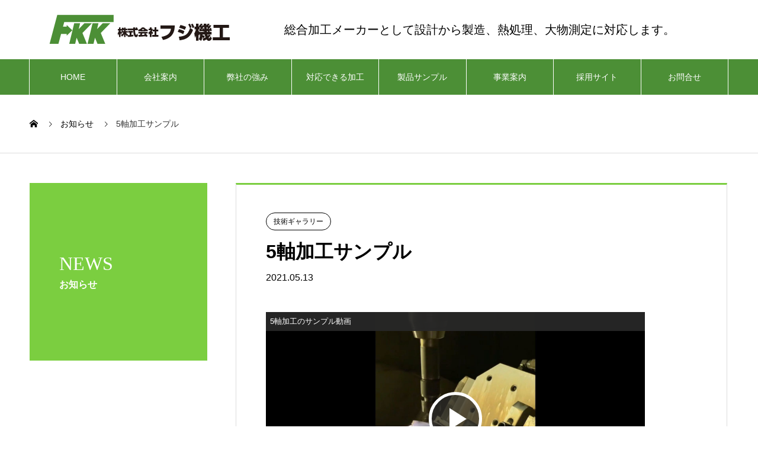

--- FILE ---
content_type: text/html; charset=UTF-8
request_url: https://www.fujikiko.biz/news/5zhikukakousmp/
body_size: 11735
content:
<!DOCTYPE html>
<html lang="ja" prefix="og: http://ogp.me/ns#">
<head>
<meta charset="UTF-8">
  <meta name="viewport" content="width=device-width, initial-scale=1">
  <meta name="description" content="マシニング・旋盤・板金加工による各種部品製作・ワインや乳製品等の封栓に使用されるキャップシールの印刷成型、建築用鋼材の3Dレーザー加工などの各分野で、お客様のご要望にお応えいたします。">
  <title>5軸加工サンプル &#8211; 5軸マシニングセンターによる精密機械加工や3Dレーザー加工｜株式会社フジ機工（福島県）</title>
<meta name='robots' content='max-image-preview:large' />
<link rel='dns-prefetch' href='//www.googletagmanager.com' />
<link rel="alternate" type="application/rss+xml" title="5軸マシニングセンターによる精密機械加工や3Dレーザー加工｜株式会社フジ機工（福島県） &raquo; フィード" href="https://www.fujikiko.biz/feed/" />
<link rel="alternate" type="application/rss+xml" title="5軸マシニングセンターによる精密機械加工や3Dレーザー加工｜株式会社フジ機工（福島県） &raquo; コメントフィード" href="https://www.fujikiko.biz/comments/feed/" />
<link rel="alternate" title="oEmbed (JSON)" type="application/json+oembed" href="https://www.fujikiko.biz/wp-json/oembed/1.0/embed?url=https%3A%2F%2Fwww.fujikiko.biz%2Fnews%2F5zhikukakousmp%2F" />
<link rel="alternate" title="oEmbed (XML)" type="text/xml+oembed" href="https://www.fujikiko.biz/wp-json/oembed/1.0/embed?url=https%3A%2F%2Fwww.fujikiko.biz%2Fnews%2F5zhikukakousmp%2F&#038;format=xml" />
<style id='wp-img-auto-sizes-contain-inline-css' type='text/css'>
img:is([sizes=auto i],[sizes^="auto," i]){contain-intrinsic-size:3000px 1500px}
/*# sourceURL=wp-img-auto-sizes-contain-inline-css */
</style>
<style id='wp-block-library-inline-css' type='text/css'>
:root{--wp-block-synced-color:#7a00df;--wp-block-synced-color--rgb:122,0,223;--wp-bound-block-color:var(--wp-block-synced-color);--wp-editor-canvas-background:#ddd;--wp-admin-theme-color:#007cba;--wp-admin-theme-color--rgb:0,124,186;--wp-admin-theme-color-darker-10:#006ba1;--wp-admin-theme-color-darker-10--rgb:0,107,160.5;--wp-admin-theme-color-darker-20:#005a87;--wp-admin-theme-color-darker-20--rgb:0,90,135;--wp-admin-border-width-focus:2px}@media (min-resolution:192dpi){:root{--wp-admin-border-width-focus:1.5px}}.wp-element-button{cursor:pointer}:root .has-very-light-gray-background-color{background-color:#eee}:root .has-very-dark-gray-background-color{background-color:#313131}:root .has-very-light-gray-color{color:#eee}:root .has-very-dark-gray-color{color:#313131}:root .has-vivid-green-cyan-to-vivid-cyan-blue-gradient-background{background:linear-gradient(135deg,#00d084,#0693e3)}:root .has-purple-crush-gradient-background{background:linear-gradient(135deg,#34e2e4,#4721fb 50%,#ab1dfe)}:root .has-hazy-dawn-gradient-background{background:linear-gradient(135deg,#faaca8,#dad0ec)}:root .has-subdued-olive-gradient-background{background:linear-gradient(135deg,#fafae1,#67a671)}:root .has-atomic-cream-gradient-background{background:linear-gradient(135deg,#fdd79a,#004a59)}:root .has-nightshade-gradient-background{background:linear-gradient(135deg,#330968,#31cdcf)}:root .has-midnight-gradient-background{background:linear-gradient(135deg,#020381,#2874fc)}:root{--wp--preset--font-size--normal:16px;--wp--preset--font-size--huge:42px}.has-regular-font-size{font-size:1em}.has-larger-font-size{font-size:2.625em}.has-normal-font-size{font-size:var(--wp--preset--font-size--normal)}.has-huge-font-size{font-size:var(--wp--preset--font-size--huge)}.has-text-align-center{text-align:center}.has-text-align-left{text-align:left}.has-text-align-right{text-align:right}.has-fit-text{white-space:nowrap!important}#end-resizable-editor-section{display:none}.aligncenter{clear:both}.items-justified-left{justify-content:flex-start}.items-justified-center{justify-content:center}.items-justified-right{justify-content:flex-end}.items-justified-space-between{justify-content:space-between}.screen-reader-text{border:0;clip-path:inset(50%);height:1px;margin:-1px;overflow:hidden;padding:0;position:absolute;width:1px;word-wrap:normal!important}.screen-reader-text:focus{background-color:#ddd;clip-path:none;color:#444;display:block;font-size:1em;height:auto;left:5px;line-height:normal;padding:15px 23px 14px;text-decoration:none;top:5px;width:auto;z-index:100000}html :where(.has-border-color){border-style:solid}html :where([style*=border-top-color]){border-top-style:solid}html :where([style*=border-right-color]){border-right-style:solid}html :where([style*=border-bottom-color]){border-bottom-style:solid}html :where([style*=border-left-color]){border-left-style:solid}html :where([style*=border-width]){border-style:solid}html :where([style*=border-top-width]){border-top-style:solid}html :where([style*=border-right-width]){border-right-style:solid}html :where([style*=border-bottom-width]){border-bottom-style:solid}html :where([style*=border-left-width]){border-left-style:solid}html :where(img[class*=wp-image-]){height:auto;max-width:100%}:where(figure){margin:0 0 1em}html :where(.is-position-sticky){--wp-admin--admin-bar--position-offset:var(--wp-admin--admin-bar--height,0px)}@media screen and (max-width:600px){html :where(.is-position-sticky){--wp-admin--admin-bar--position-offset:0px}}

/*# sourceURL=wp-block-library-inline-css */
</style><style id='global-styles-inline-css' type='text/css'>
:root{--wp--preset--aspect-ratio--square: 1;--wp--preset--aspect-ratio--4-3: 4/3;--wp--preset--aspect-ratio--3-4: 3/4;--wp--preset--aspect-ratio--3-2: 3/2;--wp--preset--aspect-ratio--2-3: 2/3;--wp--preset--aspect-ratio--16-9: 16/9;--wp--preset--aspect-ratio--9-16: 9/16;--wp--preset--color--black: #000000;--wp--preset--color--cyan-bluish-gray: #abb8c3;--wp--preset--color--white: #ffffff;--wp--preset--color--pale-pink: #f78da7;--wp--preset--color--vivid-red: #cf2e2e;--wp--preset--color--luminous-vivid-orange: #ff6900;--wp--preset--color--luminous-vivid-amber: #fcb900;--wp--preset--color--light-green-cyan: #7bdcb5;--wp--preset--color--vivid-green-cyan: #00d084;--wp--preset--color--pale-cyan-blue: #8ed1fc;--wp--preset--color--vivid-cyan-blue: #0693e3;--wp--preset--color--vivid-purple: #9b51e0;--wp--preset--gradient--vivid-cyan-blue-to-vivid-purple: linear-gradient(135deg,rgb(6,147,227) 0%,rgb(155,81,224) 100%);--wp--preset--gradient--light-green-cyan-to-vivid-green-cyan: linear-gradient(135deg,rgb(122,220,180) 0%,rgb(0,208,130) 100%);--wp--preset--gradient--luminous-vivid-amber-to-luminous-vivid-orange: linear-gradient(135deg,rgb(252,185,0) 0%,rgb(255,105,0) 100%);--wp--preset--gradient--luminous-vivid-orange-to-vivid-red: linear-gradient(135deg,rgb(255,105,0) 0%,rgb(207,46,46) 100%);--wp--preset--gradient--very-light-gray-to-cyan-bluish-gray: linear-gradient(135deg,rgb(238,238,238) 0%,rgb(169,184,195) 100%);--wp--preset--gradient--cool-to-warm-spectrum: linear-gradient(135deg,rgb(74,234,220) 0%,rgb(151,120,209) 20%,rgb(207,42,186) 40%,rgb(238,44,130) 60%,rgb(251,105,98) 80%,rgb(254,248,76) 100%);--wp--preset--gradient--blush-light-purple: linear-gradient(135deg,rgb(255,206,236) 0%,rgb(152,150,240) 100%);--wp--preset--gradient--blush-bordeaux: linear-gradient(135deg,rgb(254,205,165) 0%,rgb(254,45,45) 50%,rgb(107,0,62) 100%);--wp--preset--gradient--luminous-dusk: linear-gradient(135deg,rgb(255,203,112) 0%,rgb(199,81,192) 50%,rgb(65,88,208) 100%);--wp--preset--gradient--pale-ocean: linear-gradient(135deg,rgb(255,245,203) 0%,rgb(182,227,212) 50%,rgb(51,167,181) 100%);--wp--preset--gradient--electric-grass: linear-gradient(135deg,rgb(202,248,128) 0%,rgb(113,206,126) 100%);--wp--preset--gradient--midnight: linear-gradient(135deg,rgb(2,3,129) 0%,rgb(40,116,252) 100%);--wp--preset--font-size--small: 13px;--wp--preset--font-size--medium: 20px;--wp--preset--font-size--large: 36px;--wp--preset--font-size--x-large: 42px;--wp--preset--spacing--20: 0.44rem;--wp--preset--spacing--30: 0.67rem;--wp--preset--spacing--40: 1rem;--wp--preset--spacing--50: 1.5rem;--wp--preset--spacing--60: 2.25rem;--wp--preset--spacing--70: 3.38rem;--wp--preset--spacing--80: 5.06rem;--wp--preset--shadow--natural: 6px 6px 9px rgba(0, 0, 0, 0.2);--wp--preset--shadow--deep: 12px 12px 50px rgba(0, 0, 0, 0.4);--wp--preset--shadow--sharp: 6px 6px 0px rgba(0, 0, 0, 0.2);--wp--preset--shadow--outlined: 6px 6px 0px -3px rgb(255, 255, 255), 6px 6px rgb(0, 0, 0);--wp--preset--shadow--crisp: 6px 6px 0px rgb(0, 0, 0);}:where(.is-layout-flex){gap: 0.5em;}:where(.is-layout-grid){gap: 0.5em;}body .is-layout-flex{display: flex;}.is-layout-flex{flex-wrap: wrap;align-items: center;}.is-layout-flex > :is(*, div){margin: 0;}body .is-layout-grid{display: grid;}.is-layout-grid > :is(*, div){margin: 0;}:where(.wp-block-columns.is-layout-flex){gap: 2em;}:where(.wp-block-columns.is-layout-grid){gap: 2em;}:where(.wp-block-post-template.is-layout-flex){gap: 1.25em;}:where(.wp-block-post-template.is-layout-grid){gap: 1.25em;}.has-black-color{color: var(--wp--preset--color--black) !important;}.has-cyan-bluish-gray-color{color: var(--wp--preset--color--cyan-bluish-gray) !important;}.has-white-color{color: var(--wp--preset--color--white) !important;}.has-pale-pink-color{color: var(--wp--preset--color--pale-pink) !important;}.has-vivid-red-color{color: var(--wp--preset--color--vivid-red) !important;}.has-luminous-vivid-orange-color{color: var(--wp--preset--color--luminous-vivid-orange) !important;}.has-luminous-vivid-amber-color{color: var(--wp--preset--color--luminous-vivid-amber) !important;}.has-light-green-cyan-color{color: var(--wp--preset--color--light-green-cyan) !important;}.has-vivid-green-cyan-color{color: var(--wp--preset--color--vivid-green-cyan) !important;}.has-pale-cyan-blue-color{color: var(--wp--preset--color--pale-cyan-blue) !important;}.has-vivid-cyan-blue-color{color: var(--wp--preset--color--vivid-cyan-blue) !important;}.has-vivid-purple-color{color: var(--wp--preset--color--vivid-purple) !important;}.has-black-background-color{background-color: var(--wp--preset--color--black) !important;}.has-cyan-bluish-gray-background-color{background-color: var(--wp--preset--color--cyan-bluish-gray) !important;}.has-white-background-color{background-color: var(--wp--preset--color--white) !important;}.has-pale-pink-background-color{background-color: var(--wp--preset--color--pale-pink) !important;}.has-vivid-red-background-color{background-color: var(--wp--preset--color--vivid-red) !important;}.has-luminous-vivid-orange-background-color{background-color: var(--wp--preset--color--luminous-vivid-orange) !important;}.has-luminous-vivid-amber-background-color{background-color: var(--wp--preset--color--luminous-vivid-amber) !important;}.has-light-green-cyan-background-color{background-color: var(--wp--preset--color--light-green-cyan) !important;}.has-vivid-green-cyan-background-color{background-color: var(--wp--preset--color--vivid-green-cyan) !important;}.has-pale-cyan-blue-background-color{background-color: var(--wp--preset--color--pale-cyan-blue) !important;}.has-vivid-cyan-blue-background-color{background-color: var(--wp--preset--color--vivid-cyan-blue) !important;}.has-vivid-purple-background-color{background-color: var(--wp--preset--color--vivid-purple) !important;}.has-black-border-color{border-color: var(--wp--preset--color--black) !important;}.has-cyan-bluish-gray-border-color{border-color: var(--wp--preset--color--cyan-bluish-gray) !important;}.has-white-border-color{border-color: var(--wp--preset--color--white) !important;}.has-pale-pink-border-color{border-color: var(--wp--preset--color--pale-pink) !important;}.has-vivid-red-border-color{border-color: var(--wp--preset--color--vivid-red) !important;}.has-luminous-vivid-orange-border-color{border-color: var(--wp--preset--color--luminous-vivid-orange) !important;}.has-luminous-vivid-amber-border-color{border-color: var(--wp--preset--color--luminous-vivid-amber) !important;}.has-light-green-cyan-border-color{border-color: var(--wp--preset--color--light-green-cyan) !important;}.has-vivid-green-cyan-border-color{border-color: var(--wp--preset--color--vivid-green-cyan) !important;}.has-pale-cyan-blue-border-color{border-color: var(--wp--preset--color--pale-cyan-blue) !important;}.has-vivid-cyan-blue-border-color{border-color: var(--wp--preset--color--vivid-cyan-blue) !important;}.has-vivid-purple-border-color{border-color: var(--wp--preset--color--vivid-purple) !important;}.has-vivid-cyan-blue-to-vivid-purple-gradient-background{background: var(--wp--preset--gradient--vivid-cyan-blue-to-vivid-purple) !important;}.has-light-green-cyan-to-vivid-green-cyan-gradient-background{background: var(--wp--preset--gradient--light-green-cyan-to-vivid-green-cyan) !important;}.has-luminous-vivid-amber-to-luminous-vivid-orange-gradient-background{background: var(--wp--preset--gradient--luminous-vivid-amber-to-luminous-vivid-orange) !important;}.has-luminous-vivid-orange-to-vivid-red-gradient-background{background: var(--wp--preset--gradient--luminous-vivid-orange-to-vivid-red) !important;}.has-very-light-gray-to-cyan-bluish-gray-gradient-background{background: var(--wp--preset--gradient--very-light-gray-to-cyan-bluish-gray) !important;}.has-cool-to-warm-spectrum-gradient-background{background: var(--wp--preset--gradient--cool-to-warm-spectrum) !important;}.has-blush-light-purple-gradient-background{background: var(--wp--preset--gradient--blush-light-purple) !important;}.has-blush-bordeaux-gradient-background{background: var(--wp--preset--gradient--blush-bordeaux) !important;}.has-luminous-dusk-gradient-background{background: var(--wp--preset--gradient--luminous-dusk) !important;}.has-pale-ocean-gradient-background{background: var(--wp--preset--gradient--pale-ocean) !important;}.has-electric-grass-gradient-background{background: var(--wp--preset--gradient--electric-grass) !important;}.has-midnight-gradient-background{background: var(--wp--preset--gradient--midnight) !important;}.has-small-font-size{font-size: var(--wp--preset--font-size--small) !important;}.has-medium-font-size{font-size: var(--wp--preset--font-size--medium) !important;}.has-large-font-size{font-size: var(--wp--preset--font-size--large) !important;}.has-x-large-font-size{font-size: var(--wp--preset--font-size--x-large) !important;}
/*# sourceURL=global-styles-inline-css */
</style>

<style id='classic-theme-styles-inline-css' type='text/css'>
/*! This file is auto-generated */
.wp-block-button__link{color:#fff;background-color:#32373c;border-radius:9999px;box-shadow:none;text-decoration:none;padding:calc(.667em + 2px) calc(1.333em + 2px);font-size:1.125em}.wp-block-file__button{background:#32373c;color:#fff;text-decoration:none}
/*# sourceURL=/wp-includes/css/classic-themes.min.css */
</style>
<link rel='stylesheet' id='video-js-css' href='https://www.fujikiko.biz/wp-content/plugins/video-embed-thumbnail-generator/video-js/video-js.min.css?ver=8.9.0' type='text/css' media='all' />
<link rel='stylesheet' id='video-js-kg-skin-css' href='https://www.fujikiko.biz/wp-content/plugins/video-embed-thumbnail-generator/video-js/kg-video-js-skin.css?ver=4.10.3' type='text/css' media='all' />
<link rel='stylesheet' id='kgvid_video_styles-css' href='https://www.fujikiko.biz/wp-content/plugins/video-embed-thumbnail-generator/src/public/css/videopack-styles.css?ver=4.10.3' type='text/css' media='all' />
<link rel='stylesheet' id='nano-style-css' href='https://www.fujikiko.biz/wp-content/themes/nano_tcd065/style.css?ver=1.7' type='text/css' media='all' />
<script type="text/javascript" src="https://www.fujikiko.biz/wp-includes/js/jquery/jquery.min.js?ver=3.7.1" id="jquery-core-js"></script>
<script type="text/javascript" src="https://www.fujikiko.biz/wp-includes/js/jquery/jquery-migrate.min.js?ver=3.4.1" id="jquery-migrate-js"></script>

<!-- Site Kit によって追加された Google タグ（gtag.js）スニペット -->
<!-- Google アナリティクス スニペット (Site Kit が追加) -->
<script type="text/javascript" src="https://www.googletagmanager.com/gtag/js?id=G-TR0RWC8ZH6" id="google_gtagjs-js" async></script>
<script type="text/javascript" id="google_gtagjs-js-after">
/* <![CDATA[ */
window.dataLayer = window.dataLayer || [];function gtag(){dataLayer.push(arguments);}
gtag("set","linker",{"domains":["www.fujikiko.biz"]});
gtag("js", new Date());
gtag("set", "developer_id.dZTNiMT", true);
gtag("config", "G-TR0RWC8ZH6");
//# sourceURL=google_gtagjs-js-after
/* ]]> */
</script>
<meta property="og:url" content="https://www.fujikiko.biz/news/5zhikukakousmp/" >
<meta property="og:title" content="5軸加工サンプル" >
<meta property="og:description" content="Video" >
<meta property="og:video" content="https://www.fujikiko.biz/wp-content/uploads/2021/05/5zikukakou-sample.mov" >
<meta property="og:video:secure_url" content="https://www.fujikiko.biz/wp-content/uploads/2021/05/5zikukakou-sample.mov" >
<meta property="og:video:type" content="video/quicktime" >
<meta property="og:video:width" content="640" >
<meta property="og:video:height" content="360" >
<meta property="og:image" content="https://www.fujikiko.biz/wp-content/uploads/2021/05/5zikukakou-sample_thumb1.jpg" >
<meta property="og:image:width" content="640" >
<meta property="og:image:height" content="360" >
<link rel="https://api.w.org/" href="https://www.fujikiko.biz/wp-json/" /><link rel="canonical" href="https://www.fujikiko.biz/news/5zhikukakousmp/" />
<link rel='shortlink' href='https://www.fujikiko.biz/?p=991' />
<meta name="generator" content="Site Kit by Google 1.170.0" /><link rel="shortcut icon" href="https://www.fujikiko.biz/wp-content/uploads/2019/12/fuji.jpg">
<style>
.c-comment__form-submit:hover,.p-cb__item-btn a,.c-pw__btn,.p-readmore__btn:hover,.p-page-links a:hover span,.p-page-links > span,.p-pager a:hover,.p-pager span,.p-pagetop:focus,.p-pagetop:hover,.p-widget__title{background: #333333}.p-breadcrumb__item{color: #333333}.widget_nav_menu a:hover,.p-article02 a:hover .p-article02__title{color: #333333}.p-entry__body a,.custom-html-widget a{color: #1111cc}body{font-family: "Segoe UI", Verdana, "游ゴシック", YuGothic, "Hiragino Kaku Gothic ProN", Meiryo, sans-serif}.c-logo,.p-page-header__title,.p-banner__title,.p-cover__title,.p-archive-header__title,.p-article05__title,.p-article09__title,.p-cb__item-title,.p-article11__title,.p-article12__title,.p-index-content01__title,.p-header-content__title,.p-megamenu01__item-list > li > a,.p-article13__title,.p-megamenu02__title,.p-cover__header-title{font-family: "Times New Roman", "游明朝", "Yu Mincho", "游明朝体", "YuMincho", "ヒラギノ明朝 Pro W3", "Hiragino Mincho Pro", "HiraMinProN-W3", "HGS明朝E", "ＭＳ Ｐ明朝", "MS PMincho", serif; font-weight: 500}.p-hover-effect--type1:hover img{-webkit-transform: scale(1.2);transform: scale(1.2)}.p-blog__title{color: #000000;font-size: 28px}.p-cat--3{color: #4c8f36;border: 1px solid #4c8f36}.p-cat--6{color: #1e73be;border: 1px solid #1e73be}.p-cat--9{color: #dd3333;border: 1px solid #dd3333}.p-cat--37{color: ;border: 1px solid }.p-article04:hover a .p-article04__title{color: #7bce40}.p-article06__content{border-left: 4px solid #7bce40}.p-article06__title a:hover{color: #7bce40}.p-article06__cat:hover{background: #7bce40}.l-header{background: #ffffff}.l-header--fixed.is-active{background: #ffffff}.l-header__desc{color: #000000;font-size: 20px}.l-header__nav{background: #4c8f36}.p-global-nav > li > a,.p-menu-btn{color: #ffffff}.p-global-nav > li > a:hover,.p-global-nav > .current-menu-item > a{background: #7bce40;color: #ffffff}.p-global-nav .sub-menu a{background: #4c8f36;color: #ffffff}.p-global-nav .sub-menu a:hover{background: #7bce40;color: #ffffff}.p-global-nav .menu-item-has-children > a > .p-global-nav__toggle::before{border-color: #ffffff}.p-megamenu02::before{background: #7bce40}.p-megamenu02__list a:hover .p-article13__title{color: #7bce40}.p-footer-banners{background: #f4f4f4}.p-info{background: #ffffff;color: #000000}.p-info__logo{font-size: 40px}.p-info__desc{color: #000000;font-size: 20px}.p-footer-widgets{background: #ffffff;color: #000000}.p-footer-widget__title{color: #4c8f36}.p-footer-nav{background: #ffffff;color: #000000}.p-footer-nav a{color: #000000}.p-footer-nav a:hover{color: #000000}.p-copyright{background: #4c8f36}.p-blog__title,.p-entry,.p-headline,.p-cat-list__title{border-top: 3px solid #7bce40}.p-works-entry__header{border-bottom: 3px solid #7bce40}.p-article01 a:hover .p-article01__title,.p-article03 a:hover .p-article03__title,.p-article05__link,.p-article08__title a:hover,.p-article09__link,.p-article07 a:hover .p-article07__title,.p-article10 a:hover .p-article10__title{color: #7bce40}.p-page-header,.p-list__item a::before,.p-cover__header,.p-works-entry__cat:hover,.p-service-cat-header{background: #7bce40}.p-page-header__title,.p-cover__header-title{color: #ffffff;font-size: 32px}.p-page-header__sub,.p-cover__header-sub{color: #ffffff;font-size: 16px}.p-entry__title{font-size: 32px}.p-entry__body{font-size: 16px}@media screen and (max-width: 767px) {.p-blog__title{font-size: 24px}.p-list .is-current > a{color: #7bce40}.p-entry__title{font-size: 20px}.p-entry__body{font-size: 14px}}@media screen and (max-width: 1199px) {.p-global-nav > li > a,.p-global-nav > li > a:hover{background: #4c8f36;color: #000000}}@media screen and (max-width: 991px) {.p-page-header__title,.p-cover__header-title{font-size: 22px}.p-page-header__sub,.p-cover__header-sub{font-size: 14px}}.video {
 height: 0:
 overflow: hidden;
 position: relative;
 padding-bottom: 56.25%;
}

.video iframe {
 width: 100%;
 height: 100%;
 top: 0;
 left:0:
position: absolute;
}

/* banner top margin */
.p-index-content05 {
    margin-top: 92px;
}

</style>
		<style type="text/css" id="wp-custom-css">
			.p-menu-btn { color:black;}		</style>
		<link href="https://use.fontawesome.com/releases/v5.6.1/css/all.css" rel="stylesheet">
</head>
<body class="wp-singular news-template-default single single-news postid-991 wp-theme-nano_tcd065">

  
  <header id="js-header" class="l-header">
    <div class="l-header__inner l-inner">

      <div class="l-header__logo c-logo">
    <a href="https://www.fujikiko.biz/">
    <img src="https://www.fujikiko.biz/wp-content/uploads/2019/04/FKK-LOGO.png" alt="5軸マシニングセンターによる精密機械加工や3Dレーザー加工｜株式会社フジ機工（福島県）" width="400">
  </a>
  </div>

      <p class="l-header__desc">総合加工メーカーとして設計から製造、熱処理、大物測定に対応します。</p>

      
   
    </div>
    <button id="js-menu-btn" class="p-menu-btn c-menu-btn"></button>
    <nav id="js-header__nav" class="l-header__nav">
      <ul id="js-global-nav" class="p-global-nav l-inner"><li id="menu-item-36" class="menu-item menu-item-type-custom menu-item-object-custom menu-item-home menu-item-36"><a href="https://www.fujikiko.biz/">HOME<span class="p-global-nav__toggle"></span></a></li>
<li id="menu-item-37" class="menu-item menu-item-type-custom menu-item-object-custom menu-item-has-children menu-item-37"><a href="https://www.fujikiko.biz/company/message/" data-megamenu="js-megamenu37">会社案内</a>
<ul class="sub-menu">
	<li id="menu-item-38" class="menu-item menu-item-type-post_type menu-item-object-company menu-item-38"><a href="https://www.fujikiko.biz/company/message/">社長挨拶<span class="p-global-nav__toggle"></span></a></li>
	<li id="menu-item-39" class="menu-item menu-item-type-post_type menu-item-object-company menu-item-39"><a href="https://www.fujikiko.biz/company/profile/">会社概要<span class="p-global-nav__toggle"></span></a></li>
	<li id="menu-item-40" class="menu-item menu-item-type-post_type menu-item-object-company menu-item-40"><a href="https://www.fujikiko.biz/company/quality/">品質方針<span class="p-global-nav__toggle"></span></a></li>
	<li id="menu-item-41" class="menu-item menu-item-type-post_type menu-item-object-company menu-item-41"><a href="https://www.fujikiko.biz/company/access/">アクセス<span class="p-global-nav__toggle"></span></a></li>
</ul>
</li>
<li id="menu-item-375" class="menu-item menu-item-type-post_type menu-item-object-page menu-item-375"><a href="https://www.fujikiko.biz/str-fujikiko/">弊社の強み<span class="p-global-nav__toggle"></span></a></li>
<li id="menu-item-376" class="menu-item menu-item-type-post_type menu-item-object-page menu-item-376"><a href="https://www.fujikiko.biz/processing2/">対応できる加工<span class="p-global-nav__toggle"></span></a></li>
<li id="menu-item-410" class="menu-item menu-item-type-custom menu-item-object-custom menu-item-410"><a href="https://www.fujikiko.biz/works/">製品サンプル<span class="p-global-nav__toggle"></span></a></li>
<li id="menu-item-494" class="menu-item menu-item-type-custom menu-item-object-custom menu-item-has-children menu-item-494"><a href="https://www.fujikiko.biz/service/">事業案内<span class="p-global-nav__toggle"></span></a>
<ul class="sub-menu">
	<li id="menu-item-495" class="menu-item menu-item-type-post_type menu-item-object-service menu-item-495"><a href="https://www.fujikiko.biz/service/machining-service/">機械加工<span class="p-global-nav__toggle"></span></a></li>
	<li id="menu-item-496" class="menu-item menu-item-type-post_type menu-item-object-service menu-item-496"><a href="https://www.fujikiko.biz/service/sheetmetal-service/">板金加工<span class="p-global-nav__toggle"></span></a></li>
	<li id="menu-item-497" class="menu-item menu-item-type-post_type menu-item-object-service menu-item-497"><a href="https://www.fujikiko.biz/service/laser-service/">3Dレーザー加工<span class="p-global-nav__toggle"></span></a></li>
	<li id="menu-item-501" class="menu-item menu-item-type-post_type menu-item-object-service menu-item-501"><a href="https://www.fujikiko.biz/service/capseal-service/">キャップシール製造<span class="p-global-nav__toggle"></span></a></li>
	<li id="menu-item-521" class="menu-item menu-item-type-post_type menu-item-object-page menu-item-521"><a href="https://www.fujikiko.biz/fac-list/">主要設備<span class="p-global-nav__toggle"></span></a></li>
</ul>
</li>
<li id="menu-item-850" class="menu-item menu-item-type-custom menu-item-object-custom menu-item-850"><a target="_blank" href="https://recruit-site.fujikiko.biz/">採用サイト<span class="p-global-nav__toggle"></span></a></li>
<li id="menu-item-55" class="menu-item menu-item-type-custom menu-item-object-custom menu-item-55"><a href="https://www.fujikiko.biz/inquiry/">お問合せ<span class="p-global-nav__toggle"></span></a></li>
</ul>      <button id="js-header__nav-close" class="l-header__nav-close p-close-btn">閉じる</button>
    </nav>

    <div id="js-megamenu37" class="p-megamenu02 js-megamenu">
  <div class="p-megamenu02__inner l-inner">

    <div class="p-megamenu02__header">
      <div>
        <p class="p-megamenu02__title">COMPANY</p>
        <p class="p-megamenu02__sub">会社案内</p>
      </div>
      <a class="p-megamenu02__link" href="https://www.fujikiko.biz/company/">
        会社案内トップ      </a>
    </div>

    <ul class="p-megamenu02__list">
            <li class="p-article13">
        <a href="https://www.fujikiko.biz/company/message/">
          <div class="p-article13__img">
            <img width="440" height="480" src="https://www.fujikiko.biz/wp-content/uploads/2019/04/company_profile_mv01-440x480.jpg" class="attachment-size10 size-size10 wp-post-image" alt="" decoding="async" loading="lazy" />          </div>
          <div class="p-article13__content">
            <p class="p-article13__title">社長挨拶</p>
            <p class="p-article13__sub">MESSAGE</p>
          </div>
        </a>
      </li>
            <li class="p-article13">
        <a href="https://www.fujikiko.biz/company/profile/">
          <div class="p-article13__img">
            <img width="440" height="480" src="https://www.fujikiko.biz/wp-content/uploads/2019/04/access_menu-440x480.jpg" class="attachment-size10 size-size10 wp-post-image" alt="" decoding="async" loading="lazy" />          </div>
          <div class="p-article13__content">
            <p class="p-article13__title">会社概要</p>
            <p class="p-article13__sub">PLOFILE</p>
          </div>
        </a>
      </li>
            <li class="p-article13">
        <a href="https://www.fujikiko.biz/company/quality/">
          <div class="p-article13__img">
            <img width="440" height="480" src="https://www.fujikiko.biz/wp-content/uploads/2019/04/名称未設定-1-440x480.jpg" class="attachment-size10 size-size10 wp-post-image" alt="" decoding="async" loading="lazy" />          </div>
          <div class="p-article13__content">
            <p class="p-article13__title">品質方針</p>
            <p class="p-article13__sub">QUALITY</p>
          </div>
        </a>
      </li>
            <li class="p-article13">
        <a href="https://www.fujikiko.biz/company/access/">
          <div class="p-article13__img">
            <img width="440" height="480" src="https://www.fujikiko.biz/wp-content/uploads/2019/04/acc-top01-440x480.jpg" class="attachment-size10 size-size10 wp-post-image" alt="" decoding="async" loading="lazy" />          </div>
          <div class="p-article13__content">
            <p class="p-article13__title">アクセス</p>
            <p class="p-article13__sub">ACCESS</p>
          </div>
        </a>
      </li>
          </ul>

  </div>
</div>

  </header>
  <main class="l-main">
<ol class="p-breadcrumb c-breadcrumb l-inner" itemscope itemtype="http://schema.org/BreadcrumbList">
<li class="p-breadcrumb__item c-breadcrumb__item c-breadcrumb__item--home" itemprop="itemListElement" itemscope itemtype="http://schema.org/ListItem"><a href="https://www.fujikiko.biz/" itemprop="item"><span itemprop="name">HOME</span></a><meta itemprop="position" content="1"></li>
<li class="p-breadcrumb__item c-breadcrumb__item" itemprop="itemListElement" itemscope itemtype="http://schema.org/ListItem"><a href="https://www.fujikiko.biz/news/" itemprop="item"><span itemprop="name">お知らせ</span></a><meta itemprop="position" content="2"></li>
<li class="p-breadcrumb__item c-breadcrumb__item" itemprop="itemListElement" itemscope itemtype="http://schema.org/ListItem"><span itemprop="name">5軸加工サンプル</span><meta itemprop="position" content="3"></li>
</ol>

<div class="l-contents l-contents--grid">

  <div class="l-contents__inner l-inner">

    <header class="l-page-header pb0">
  <div class="p-page-header">
    <h1 class="p-page-header__title">NEWS</h1>
    <p class="p-page-header__sub">お知らせ</p>
  </div>
  </header>

    <div class="l-primary">

            <article class="p-entry">

        <div class="p-entry__inner">

  	      <header class="p-entry__header">

                        <span class="p-entry__cat p-cat p-cat--37">技術ギャラリー</span>
            
            <h1 class="p-entry__title">5軸加工サンプル</h1>

                        <time class="p-entry__date" datetime="2021-05-13">2021.05.13</time>
            
          </header>

          
          <div class="p-entry__body">
          <div id="kgvid_kgvid_0_wrapper" class="kgvid_wrapper">
			<div id="video_kgvid_0_div" class="fitvidsignore kgvid_videodiv" data-id="kgvid_0" data-kgvid_video_vars="{&quot;id&quot;:&quot;kgvid_0&quot;,&quot;attachment_id&quot;:&quot;992&quot;,&quot;player_type&quot;:&quot;Video.js v8&quot;,&quot;width&quot;:&quot;640&quot;,&quot;height&quot;:&quot;360&quot;,&quot;fullwidth&quot;:&quot;false&quot;,&quot;fixed_aspect&quot;:&quot;false&quot;,&quot;countable&quot;:true,&quot;count_views&quot;:&quot;quarters&quot;,&quot;start&quot;:&quot;&quot;,&quot;autoplay&quot;:&quot;false&quot;,&quot;pauseothervideos&quot;:&quot;false&quot;,&quot;set_volume&quot;:1,&quot;muted&quot;:&quot;false&quot;,&quot;meta&quot;:true,&quot;endofvideooverlay&quot;:null,&quot;resize&quot;:&quot;true&quot;,&quot;auto_res&quot;:&quot;automatic&quot;,&quot;pixel_ratio&quot;:&quot;true&quot;,&quot;right_click&quot;:&quot;on&quot;,&quot;playback_rate&quot;:&quot;false&quot;,&quot;title&quot;:&quot;5\u8ef8\u52a0\u5de5\u306e\u30b5\u30f3\u30d7\u30eb\u52d5\u753b&quot;,&quot;skip_buttons&quot;:[],&quot;nativecontrolsfortouch&quot;:&quot;false&quot;,&quot;locale&quot;:&quot;ja&quot;,&quot;enable_resolutions_plugin&quot;:false}" itemprop="video" itemscope itemtype="https://schema.org/VideoObject"><meta itemprop="thumbnailUrl" content="https://www.fujikiko.biz/wp-content/uploads/2021/05/5zikukakou-sample_thumb1.jpg"><meta itemprop="embedUrl" content="https://www.fujikiko.biz/?attachment_id=992&#038;videopack%5Benable%5D=true"><meta itemprop="contentUrl" content="https://www.fujikiko.biz/wp-content/uploads/2021/05/5zikukakou-sample.mov"><meta itemprop="name" content="5軸加工のサンプル動画"><meta itemprop="description" content="5軸加工のサンプル動画です"><meta itemprop="uploadDate" content="2021-05-13T17:15:53+09:00">
				<video id="video_kgvid_0" playsinline controls preload="metadata" poster="https://www.fujikiko.biz/wp-content/uploads/2021/05/5zikukakou-sample_thumb1.jpg" width="640" height="360" class="fitvidsignore video-js kg-video-js-skin">
					<source src="https://www.fujikiko.biz/wp-content/uploads/2021/05/5zikukakou-sample.mov?id=0" type="video/mp4" data-res="1080p">
				</video>
			</div>
			<div class="kgvid_below_video" id="video_kgvid_0_below"><div class="kgvid-caption" id="video_kgvid_0_caption">5軸加工</div></div>			<div style="display:none" id="video_kgvid_0_meta" class="kgvid_video_meta kgvid_video_meta_hover ">
				<span class='kgvid_meta_icons'></span>
				<span id='video_kgvid_0_title' class='kgvid_title'>5軸加工のサンプル動画</span>
</div>
		</div>
<p><img fetchpriority="high" decoding="async" class="alignnone size-medium wp-image-993" src="https://www.fujikiko.biz/wp-content/uploads/2021/05/5zikukakou-img-225x300.jpg" alt="" width="225" height="300" srcset="https://www.fujikiko.biz/wp-content/uploads/2021/05/5zikukakou-img-225x300.jpg 225w, https://www.fujikiko.biz/wp-content/uploads/2021/05/5zikukakou-img-768x1024.jpg 768w, https://www.fujikiko.biz/wp-content/uploads/2021/05/5zikukakou-img.jpg 1108w" sizes="(max-width: 225px) 100vw, 225px" /></p>
          </div>

          			<ul class="p-entry__share c-share u-clearfix c-share--sm c-share--color">
			</ul>

          			    <ul class="p-nav01 c-nav01 u-clearfix">
			    	<li class="p-nav01__item--prev p-nav01__item c-nav01__item c-nav01__item--prev"><a href="https://www.fujikiko.biz/news/%e3%83%af%e3%82%a4%e3%83%a4%e3%83%bc%e6%94%be%e9%9b%bb%e5%8a%a0%e5%b7%a5%e3%82%b5%e3%83%b3%e3%83%97%e3%83%ab/" data-prev="前の記事"><span>ワイヤー放電加工サンプル</span></a></li>
			    	<li class="p-nav01__item--next p-nav01__item c-nav01__item c-nav01__item--next"><a href="https://www.fujikiko.biz/news/%e6%9d%bf%e9%87%91%e6%ba%b6%e6%8e%a5%e3%82%b5%e3%83%b3%e3%83%97%e3%83%ab%e3%80%8c%e3%83%ad%e3%82%b1%e3%83%83%e3%83%88%e3%82%b9%e3%83%88%e3%83%bc%e3%83%96%e3%80%8d/" data-next="次の記事"><span>板金溶接サンプル「ロケットストーブ」</span></a></li>
			    </ul>
          
  	    </div>
      </article>
      
      
            <section class="p-latest-news">
        <h2 class="p-headline">最新記事</h2>
        <ul class="p-news-list">
                    <li class="p-news-list__item p-article04">
            <a href="https://www.fujikiko.biz/news/%e3%80%90%e5%91%8a%e7%9f%a5%e3%80%919%e6%9c%8815%e6%97%a5%e3%82%b9%e3%83%8e%e3%83%bc%e3%83%94%e3%83%bc%e3%82%af%e7%99%bd%e6%b2%b3%e9%ab%98%e5%8e%9f%e3%80%8cspecialweekend/">
                            <time class="p-article04__date" datetime="2024-09-02">2024.09.02</time>
                                          <span class="p-article04__cat p-cat p-cat--sm p-cat--3">お知らせ</span>
                            <h3 class="p-article04__title">【告知】9月15日スノーピーク白河高原「SpecialWeekend]</h3>
            </a>
          </li>
                    <li class="p-news-list__item p-article04">
            <a href="https://www.fujikiko.biz/news/%e3%80%90%e5%91%8a%e7%9f%a5%e3%80%912024-9-7%e3%82%b5%e3%82%a6%e3%83%8a%e3%83%93%e3%83%ac%e3%83%83%e3%82%b8%e3%81%97%e3%82%89%e3%81%8b%e3%82%8f%e3%81%ab%e5%87%ba%e5%b1%95%e3%81%97%e3%81%be%e3%81%99/">
                            <time class="p-article04__date" datetime="2024-09-02">2024.09.02</time>
                                          <span class="p-article04__cat p-cat p-cat--sm p-cat--3">お知らせ</span>
                            <h3 class="p-article04__title">【告知】2024.9.7サウナビレッジしらかわに出展します</h3>
            </a>
          </li>
                    <li class="p-news-list__item p-article04">
            <a href="https://www.fujikiko.biz/news/%e3%83%8f%e3%82%a4%e3%83%96%e3%83%aa%e3%83%83%e3%83%89%e3%83%ac%e3%83%bc%e3%82%b6%e3%83%bc%e3%83%9e%e3%83%bc%e3%82%ab%e3%83%bc%e3%82%92%e5%b0%8e%e5%85%a5%e3%81%97%e3%81%be%e3%81%97%e3%81%9f%e3%80%82/">
                            <time class="p-article04__date" datetime="2024-04-19">2024.04.19</time>
                                          <span class="p-article04__cat p-cat p-cat--sm p-cat--6">導入機材</span>
                            <h3 class="p-article04__title">ハイブリッドレーザーマーカーを導入しました。</h3>
            </a>
          </li>
                    <li class="p-news-list__item p-article04">
            <a href="https://www.fujikiko.biz/news/btob%e3%82%b5%e3%82%a4%e3%83%88%e3%81%ae%e3%82%a4%e3%83%97%e3%83%ad%e3%82%b9%e6%9b%b4%e6%96%b0%e3%81%97%e3%81%be%e3%81%97%e3%81%9f/">
                            <time class="p-article04__date" datetime="2024-03-21">2024.03.21</time>
                                          <span class="p-article04__cat p-cat p-cat--sm p-cat--3">お知らせ</span>
                            <h3 class="p-article04__title">BtoBサイトのイプロス更新しました</h3>
            </a>
          </li>
                    <li class="p-news-list__item p-article04">
            <a href="https://www.fujikiko.biz/news/%e8%87%aa%e7%a4%be%e3%83%96%e3%83%a9%e3%83%b3%e3%83%89%e3%80%8ctettio%e3%80%8d%e3%82%b5%e3%82%a4%e3%83%88%e3%82%92%e3%82%aa%e3%83%bc%e3%83%97%e3%83%b3%e3%81%97%e3%81%be%e3%81%97%e3%81%9f%e3%80%82/">
                            <time class="p-article04__date" datetime="2024-03-01">2024.03.01</time>
                                          <span class="p-article04__cat p-cat p-cat--sm p-cat--3">お知らせ</span>
                            <h3 class="p-article04__title">自社ブランド「TETTIO」サイトをオープンしました。</h3>
            </a>
          </li>
                    <li class="p-news-list__item p-article04">
            <a href="https://www.fujikiko.biz/news/%e7%99%bd%e6%b2%b3%e5%ae%9f%e6%a5%ad%e9%ab%98%e6%a0%a1%e3%81%ae%e5%b7%a5%e5%a0%b4%e8%a6%8b%e5%ad%a6%e3%81%ab%e6%9d%a5%e7%a4%be%e3%81%84%e3%81%9f%e3%81%a0%e3%81%8d%e3%81%be%e3%81%97%e3%81%9f/">
                            <time class="p-article04__date" datetime="2023-12-15">2023.12.15</time>
                                          <span class="p-article04__cat p-cat p-cat--sm p-cat--3">お知らせ</span>
                            <h3 class="p-article04__title">白河実業高校の工場見学に来社いただきました</h3>
            </a>
          </li>
                    <li class="p-news-list__item p-article04">
            <a href="https://www.fujikiko.biz/news/%e3%83%ad%e3%83%9c%e3%83%83%e3%83%88%e8%88%aa%e7%a9%ba%e5%ae%87%e5%ae%99%e3%83%95%e3%82%a7%e3%82%b9%e3%82%bf%e3%81%b5%e3%81%8f%e3%81%97%e3%81%be2023%e3%81%ab%e5%87%ba%e5%b1%95%e3%81%97%e3%81%be/">
                            <time class="p-article04__date" datetime="2023-11-23">2023.11.23</time>
                                          <span class="p-article04__cat p-cat p-cat--sm p-cat--3">お知らせ</span>
                            <h3 class="p-article04__title">ロボット航空宇宙フェスタふくしま2023に出展しました</h3>
            </a>
          </li>
                    <li class="p-news-list__item p-article04">
            <a href="https://www.fujikiko.biz/news/2023%e3%82%88%e3%81%84%e4%bb%95%e4%ba%8b%e3%81%8a%e3%81%93%e3%81%97%e3%83%95%e3%82%a7%e3%82%a2%e3%81%ab%e5%87%ba%e5%b1%95%e3%81%97%e3%81%be%e3%81%97%e3%81%9f/">
                            <time class="p-article04__date" datetime="2023-11-22">2023.11.22</time>
                                          <span class="p-article04__cat p-cat p-cat--sm p-cat--3">お知らせ</span>
                            <h3 class="p-article04__title">2023よい仕事おこしフェアに出展しました</h3>
            </a>
          </li>
                    <li class="p-news-list__item p-article04">
            <a href="https://www.fujikiko.biz/news/%e3%82%b5%e3%82%a6%e3%83%8a%e3%83%93%e3%83%ac%e3%83%83%e3%82%b8%e3%81%97%e3%82%89%e3%81%8b%e3%82%8f%e3%81%ab%e5%87%ba%e5%b1%95%e3%81%97%e3%81%be%e3%81%97%e3%81%9f/">
                            <time class="p-article04__date" datetime="2023-11-18">2023.11.18</time>
                                          <span class="p-article04__cat p-cat p-cat--sm p-cat--3">お知らせ</span>
                            <h3 class="p-article04__title">サウナビレッジしらかわに出展しました</h3>
            </a>
          </li>
                    <li class="p-news-list__item p-article04">
            <a href="https://www.fujikiko.biz/news/%e7%a6%8f%e5%b3%b6%e3%83%86%e3%83%ac%e3%83%93%e3%80%8c%e3%83%86%e3%83%ac%e3%83%9d%e3%83%bc%e3%83%88%e3%83%97%e3%83%a9%e3%82%b9%e3%80%8d%e3%81%ab%e3%81%a6%e6%94%be%e6%98%a0%e3%81%95%e3%82%8c%e3%81%be/">
                            <time class="p-article04__date" datetime="2023-11-14">2023.11.14</time>
                                          <span class="p-article04__cat p-cat p-cat--sm p-cat--37">技術ギャラリー</span>
                            <h3 class="p-article04__title">福島テレビ「テレポートプラス」にて放映されました</h3>
            </a>
          </li>
                  </ul>
      </section>
      
    </div><!-- /.l-primary -->

    <div class="l-secondary">
</div><!-- /.l-secondary -->

  </div>
</div>

  </main>
  <footer class="l-footer">

        <div class="p-footer-banners">
      <ul class="p-footer-banners__list l-inner">

        <li class="p-footer-banners__list-item p-banner p-banner--lg"><a href="https://www.fujikiko.biz/company/profile/"><div class="p-banner__content" style="background: linear-gradient(to right, rgba(0,0,0, 0.75) 0%, transparent 75%);"><p>会社概要</p></div><img width="710" height="280" src="https://www.fujikiko.biz/wp-content/uploads/2019/04/fb-kikai-710x280.jpg" class="attachment-size5 size-size5" alt="" decoding="async" loading="lazy" srcset="https://www.fujikiko.biz/wp-content/uploads/2019/04/fb-kikai.jpg 710w, https://www.fujikiko.biz/wp-content/uploads/2019/04/fb-kikai-300x118.jpg 300w" sizes="auto, (max-width: 710px) 100vw, 710px" /></a></li><li class="p-footer-banners__list-item p-banner p-banner--lg"><a href="https://www.fujikiko.biz/inquiry/"><div class="p-banner__content" style="background: linear-gradient(to right, rgba(0,0,0, 0.75) 0%, transparent 75%);"><p>製品に関するお問合せ</p></div><img width="710" height="280" src="https://www.fujikiko.biz/wp-content/uploads/2019/04/fb-cap-710x280.jpg" class="attachment-size5 size-size5" alt="" decoding="async" loading="lazy" srcset="https://www.fujikiko.biz/wp-content/uploads/2019/04/fb-cap.jpg 710w, https://www.fujikiko.biz/wp-content/uploads/2019/04/fb-cap-300x118.jpg 300w" sizes="auto, (max-width: 710px) 100vw, 710px" /></a></li><li class="p-footer-banners__list-item p-banner p-banner--lg"><a href="https://recruit-site.fujikiko.biz/"><div class="p-banner__content" style="background: linear-gradient(to right, rgba(0,0,0, 0.75) 0%, transparent 75%);"><p>採用案内</p></div><img width="710" height="280" src="https://www.fujikiko.biz/wp-content/uploads/2019/04/fb-saiyou-710x280.jpg" class="attachment-size5 size-size5" alt="" decoding="async" loading="lazy" srcset="https://www.fujikiko.biz/wp-content/uploads/2019/04/fb-saiyou.jpg 710w, https://www.fujikiko.biz/wp-content/uploads/2019/04/fb-saiyou-300x118.jpg 300w" sizes="auto, (max-width: 710px) 100vw, 710px" /></a></li>
      </ul>
    </div>
    
    <div class="p-info">
      <div class="p-info__inner l-inner">

        <div class="p-info__logo c-logo">
    <a href="https://www.fujikiko.biz/">
  <img src="https://www.fujikiko.biz/wp-content/uploads/2019/04/FKK-LOGO.png" alt="5軸マシニングセンターによる精密機械加工や3Dレーザー加工｜株式会社フジ機工（福島県）" width="400">
  </a>
  </div>

        <p class="p-info__desc">総合加工メーカーとして設計から製造、熱処理、大物測定に対応します。</p>

	      <ul class="p-social-nav">
                    <li class="p-social-nav__item p-social-nav__item--facebook"><a href="https://www.facebook.com/fujikiko.fukushima/" rel="nofollow" target="_blank" title="Facebook"></a></li>
                                                            	      </ul>
      </div>
    </div>
        <ul id="menu-%e3%83%95%e3%83%83%e3%82%bf%e3%83%bc%e3%83%a1%e3%83%8b%e3%83%a5%e3%83%bc" class="p-footer-nav"><li id="menu-item-901" class="menu-item menu-item-type-custom menu-item-object-custom menu-item-home menu-item-901"><a href="https://www.fujikiko.biz/">HOME</a></li>
<li id="menu-item-488" class="menu-item menu-item-type-custom menu-item-object-custom menu-item-488"><a href="https://fujikiko.biz/privacy-policy/">プライバシーポリシー</a></li>
<li id="menu-item-530" class="menu-item menu-item-type-custom menu-item-object-custom menu-item-530"><a href="https://fujikiko.biz/attention/">サイトのご利用にあたって</a></li>
<li id="menu-item-490" class="menu-item menu-item-type-custom menu-item-object-custom menu-item-490"><a href="https://fujikiko.biz/inquiry/">お問合せ</a></li>
</ul>    <p class="p-copyright">
      <small>Copyright &copy; 5軸マシニングセンターによる精密機械加工や3Dレーザー加工｜株式会社フジ機工（福島県） All Rights Reserved.</small>
    </p>
    <div id="js-pagetop" class="p-pagetop"><a href="#"></a></div>
  </footer>
  <script type="speculationrules">
{"prefetch":[{"source":"document","where":{"and":[{"href_matches":"/*"},{"not":{"href_matches":["/wp-*.php","/wp-admin/*","/wp-content/uploads/*","/wp-content/*","/wp-content/plugins/*","/wp-content/themes/nano_tcd065/*","/*\\?(.+)"]}},{"not":{"selector_matches":"a[rel~=\"nofollow\"]"}},{"not":{"selector_matches":".no-prefetch, .no-prefetch a"}}]},"eagerness":"conservative"}]}
</script>
<script type="text/javascript" src="https://www.fujikiko.biz/wp-content/themes/nano_tcd065/assets/js/bundle.js?ver=1.7" id="nano-bundle-js"></script>
<script type="text/javascript" src="https://www.fujikiko.biz/wp-content/themes/nano_tcd065/assets/js/comment.js?ver=1.7" id="nano-comment-js"></script>
<script type="text/javascript" src="https://www.fujikiko.biz/wp-content/themes/nano_tcd065/assets/js/jscript.js?ver=1.7" id="nano-lang-js"></script>
<script type="text/javascript" src="https://www.fujikiko.biz/wp-content/plugins/video-embed-thumbnail-generator/video-js/video.min.js?ver=8.9.0" id="video-js-js"></script>
<script type="text/javascript" src="https://www.fujikiko.biz/wp-content/plugins/video-embed-thumbnail-generator/video-js/lang/ja.js?ver=8.9.0" id="videojs-l10n-js"></script>
<script type="text/javascript" id="kgvid_video_embed-js-extra">
/* <![CDATA[ */
var kgvidL10n_frontend = {"ajaxurl":"https://www.fujikiko.biz/wp-admin/admin-ajax.php","ajax_nonce":"d7538650b7","playstart":"Play Start","pause":"Pause","resume":"Resume","seek":"Seek","end":"Complete View","next":"Next","previous":"Previous","quality":"Quality","fullres":"Full"};
//# sourceURL=kgvid_video_embed-js-extra
/* ]]> */
</script>
<script type="text/javascript" src="https://www.fujikiko.biz/wp-content/plugins/video-embed-thumbnail-generator/src/public/js/videopack.js?ver=4.10.3" id="kgvid_video_embed-js"></script>
<script>
(function($) {
  var initialized = false;
  var initialize = function() {
    if (initialized) return;
    initialized = true;

    $(document).trigger('js-initialized');
    $(window).trigger('resize').trigger('scroll');
  };

  
	initialize();

  
})(jQuery);
</script>
</body>
</html><!-- WP Fastest Cache file was created in 0.153 seconds, on 2026年1月13日 @ 5:48 PM -->

--- FILE ---
content_type: application/javascript
request_url: https://www.fujikiko.biz/wp-content/plugins/video-embed-thumbnail-generator/src/public/js/videopack.js?ver=4.10.3
body_size: 9484
content:
jQuery( kgvid_document_ready() );
jQuery( window ).on( "load", kgvid_window_load );

function kgvid_document_ready() {

	jQuery( '.kgvid_videodiv' ).each(
		function(){ // setup individual videos. WordPress Default has its own success callback

			var video_vars = jQuery( this ).data( 'kgvid_video_vars' );

			if ( video_vars.player_type.startsWith("Video.js") ) {

				kgvid_load_videojs( video_vars );

			}

		}
	);

}

function kgvid_window_load() {

	jQuery( '.kgvid_gallerywrapper' ).each(
		function(){ // setup gallery thumbnails

			var gallery_id = this.id;
			kgvid_resize_gallery_play_button( gallery_id );
			jQuery( window ).on( 'resize', function(){ kgvid_resize_gallery_play_button( gallery_id ) } );
			setTimeout( function(){ kgvid_resize_gallery_play_button( gallery_id ) }, 200 );

		}
	);

}

function kgvid_mejs_success(mediaElement, domObject) {
	if ( domObject.nodeName == "VIDEO" ) {
		var id = jQuery( domObject ).parents( '.kgvid_videodiv' ).data( 'id' );
		if ( id != undefined ) { // make sure we're using KGVID shortcode
			kgvid_setup_video( id );
		}
	}
}

function kgvid_convert_to_timecode(time) {

	var minutes = Math.floor( time / 60 );
	var seconds = Math.round( (time - (minutes * 60)) * 100 ) / 100;
	if (minutes < 10) {
		minutes = "0" + minutes;}
	if (seconds < 10) {
		seconds = "0" + seconds;}
	var time_display = minutes + ':' + seconds;
	return time_display;

}

function kgvid_convert_from_timecode(timecode) {

	var timecode_array = timecode.split( ":" );
	timecode_array     = timecode_array.reverse();
	if ( timecode_array[1] ) {
		timecode_array[1] = timecode_array[1] * 60;
	}
	if ( timecode_array[2] ) {
		timecode_array[2] = timecode_array[2] * 3600;
	}
	var thumbtimecode = 0;
	jQuery.each(
		timecode_array,
		function() {
			thumbtimecode += parseFloat( this );
		}
	);
	return thumbtimecode;

}

function kgvid_preventDefault(e) {
	e.preventDefault();
}

function kgvid_SetVideo(id) { // for galleries

	var gallery_id = jQuery( '#kgvid_video_gallery_thumb_' + id ).parent().attr( 'id' );

	var width        = jQuery( '#kgvid_video_gallery_thumb_' + id ).data( 'width' );
	var height       = jQuery( '#kgvid_video_gallery_thumb_' + id ).data( 'height' );
	var aspect_ratio = Math.round( height / width * 1000 ) / 1000
	var window_width = window.outerWidth;
	if ( window.outerWidth == 0 ) {
		window_width = window.innerWidth;
	}
	if ( width > window_width ) {
		width  = window_width - 60;
		height = Math.round( width * aspect_ratio );
	}
	if ( height > (jQuery( window ).height() - 20) ) {
		height = jQuery( window ).height() - 20;
		width  = Math.round( height / aspect_ratio );
	}

	var frame_height = height;
	var meta         = jQuery( '#kgvid_video_gallery_thumb_' + id ).data( 'meta' );
	if ( meta > 0 ) {
		frame_height = parseInt( height ) + Math.round( 28 * meta );
	}
	var frame_width = parseInt( width ) + 10;
	frame_height    = parseInt( frame_height ) + 10;

	jQuery(document.body).append('<div id="kgvid-videomodal-overlay" class="videomodal-overlay"></div><div id="kgvid-videomodal-container" class="videomodal-container"><button type="button" class="modalCloseImg videomodal-close kgvid_gallery_nav" title="Close"><span class="kgvid-icons kgvid-icon-cross"></span></button><div id="kgvid_popup_video_holder_' + id + '"></div></div>');

	jQuery('.videomodal-close, #kgvid-videomodal-overlay').on(
		'click',
		function() {
			kgvid_gallery_close();
		}
	);

	// build next/previous buttons
	var is_paginated = jQuery( '#' + gallery_id + ' .kgvid_gallery_pagination span' ).length > 0;

	var nav_code = '';
	if ( jQuery( '#kgvid_video_gallery_thumb_' + id ).prev( '#' + gallery_id + ' .kgvid_video_gallery_thumb' ).length > 0
		|| (
			is_paginated
			&& jQuery( '#' + gallery_id + ' .kgvid_gallery_pagination_selected' ).html() != "1"
		)
	) {
		nav_code += '<button type="button" class="kgvid_gallery_nav kgvid_gallery_prev kgvid-icons kgvid-icon-left-arrow" title="' + kgvidL10n_frontend.previous + '"></button>';
	}
	if ( jQuery( '#kgvid_video_gallery_thumb_' + id ).next( '#' + gallery_id + ' .kgvid_video_gallery_thumb' ).length > 0
		|| (
			is_paginated
			&& jQuery( '#' + gallery_id + ' .kgvid_gallery_page_number' ).last().html() > jQuery( '#' + gallery_id + ' .kgvid_gallery_pagination_selected' ).html()
		)
	) {
		nav_code += '<button type="button" class="kgvid_gallery_nav kgvid_gallery_next kgvid-icons kgvid-icon-right-arrow" title="' + kgvidL10n_frontend.next + '"></button>';
	}

	jQuery( '#kgvid-videomodal-container' ).prepend( nav_code );

	jQuery( '.kgvid_gallery_next' ).on(
		'click',
		function() {

			var next_thumb = jQuery( '#kgvid_video_gallery_thumb_' + id ).next( '.kgvid_video_gallery_thumb' );

			if ( next_thumb.length == 0 && is_paginated ) {
				var next_page = jQuery( '#' + gallery_id + ' .kgvid_gallery_pagination_selected' ).next();
				kgvid_switch_gallery_page( next_page[0], 'next' );
			} else { // not switching pages
				kgvid_gallery_close();
				next_thumb.trigger( 'click' );
			}

		}
	);

	jQuery( '.kgvid_gallery_prev' ).on(
		'click',
		function() {

			var prev_thumb = jQuery( '#kgvid_video_gallery_thumb_' + id ).prev( '.kgvid_video_gallery_thumb' );

			if ( prev_thumb.length == 0 && is_paginated ) {
				var prev_page = jQuery( '#' + gallery_id + ' .kgvid_gallery_pagination_selected' ).prev();
				kgvid_switch_gallery_page( prev_page[0], 'prev' );
			} else { // not switching pages
				kgvid_gallery_close();
				prev_thumb.trigger( 'click' );
			}

		}
	);

	jQuery( document ).on(
		'keydown.kgvid',
		function(e) {
			switch (e.key) {
				case 'ArrowLeft':
					jQuery( '.kgvid_gallery_prev' ).trigger( 'click' );
				break;

				case 'ArrowRight':
					jQuery( '.kgvid_gallery_next' ).trigger( 'click' );
				break;

				case 'ArrowDown':
				case 'ArrowUp':
				case 'PageDown':
				case 'PageUp':
				case 'End':
				case 'Home':
				case ' ':
					break;

				case 'Escape':
					kgvid_gallery_close();

				default: return; // exit this handler for other keys
			}
			e.preventDefault(); // prevent the default action
		}
	);

	window.addEventListener( 'wheel', kgvid_preventDefault, { passive: false } );
    window.addEventListener( 'touchmove', kgvid_preventDefault, { passive: false } );

	// load the video player embed code

	if ( jQuery( '#kgvid_popup_video_holder_' + id ).length == 1 ) { // make sure the user hasn't moved on to another video

		var popup_code = jQuery( '#kgvid_video_gallery_thumb_' + id ).data( 'popupcode' );
		var video_vars = jQuery( '#kgvid_video_gallery_thumb_' + id ).data( 'kgvid_video_vars' );

		jQuery( '#kgvid_popup_video_holder_' + id ).html( popup_code );
		jQuery( '#video_' + id + '_div' ).data( 'kgvid_video_vars', video_vars );

		if ( video_vars.player_type.startsWith('Video.js') ) {
			setTimeout( function() {
				video_vars.autoplay = 'true';
				kgvid_load_videojs( video_vars );
			}, 0 );
		}

		if ( meta > 0 ) {
			jQuery( '#kgvid-videomodal-container' ).css( 'color','white' ); // show text if there's anything to see
		}

		if ( video_vars.player_type == "WordPress Default" ) {
			jQuery( '#kgvid_' + id + '_wrapper video' ).attr( 'width', video_vars.width )
			.attr( 'height', video_vars.height );
			jQuery( '#kgvid_' + id + '_wrapper video' ).mediaelementplayer(
				{
					success: function(mediaElement, domObject) {
						kgvid_setup_video(id);
						mediaElement.play();
					},
					features : [
						'playpause',
						'progress',
						'volume',
						'tracks',
						'sourcechooser',
						'fullscreen'
					],
					videoWidth : video_vars.width,
					videoHeight : video_vars.height
				}
			);
		}//end if WordPress Default
	}//end check to make sure video still needs to load
}

function kgvid_gallery_close() {

	var video_vars = jQuery( '#kgvid-videomodal-container .kgvid_videodiv' ).data( 'kgvid_video_vars' );

	if ( video_vars !== undefined ) {
		if ( video_vars.player_type.startsWith( 'Video.js' ) ) {
			var player = videojs.players['video_' + video_vars.id];
			if ( player ) {
				player.pause();
				setTimeout( function() {
					if ( videojs.players['video_' + video_vars.id] ) { // Check again in case it was disposed elsewhere
						videojs.players['video_' + video_vars.id].dispose();
					}
				}, 0 );
			}
		}
	}

	jQuery( window ).off( 'resize', kgvid_resize_video( video_vars.id ) );
	jQuery( document ).off( 'keydown.kgvid' ); // restore default keyboard actions
	window.removeEventListener( 'wheel', kgvid_preventDefault );
	window.removeEventListener( 'touchmove', kgvid_preventDefault );
	jQuery( '#kgvid-videomodal-overlay, #kgvid-videomodal-container' ).remove();
}

function kgvid_video_gallery_end_action(id, action) {
	kgvid_gallery_close();
	if ( action == "next" ) {
		jQuery( '#kgvid_video_gallery_thumb_' + id ).next( '#' + jQuery( '#kgvid_video_gallery_thumb_' + id ).parent().attr( 'id' ) + ' .kgvid_video_gallery_thumb' ).trigger( 'click' )
	}
}

function kgvid_timeupdate_poster() {
	this.posterImage.hide();
}

function kgvid_add_hover(id) {

	jQuery( '#video_' + id + '_div' )
	.on(
		'mouseenter',
		function(){
			jQuery( '#video_' + id + '_meta' ).addClass( 'kgvid_video_meta_hover' );
		}
	)
	.on(
		'mouseleave',
		function(){
			jQuery( '#video_' + id + '_meta' ).removeClass( 'kgvid_video_meta_hover' );
		}
	)
	.on(
		'focus',
		function(){
			jQuery( '#video_' + id + '_meta' ).addClass( 'kgvid_video_meta_hover' );
		}
	)
	.on(
		'focusout',
		function(){
			jQuery( '#video_' + id + '_meta' ).removeClass( 'kgvid_video_meta_hover' );
		}
	);

}

function kgvid_load_videojs(video_vars) {

	var videojs_options = {
		"language": video_vars.locale,
		"responsive": true,
		"userActions" : { "hotkeys": true },
	};

	if ( video_vars.autoplay == "true" ) {
		videojs_options.autoplay = 'any';
	}

	if ( video_vars.resize == "true" || video_vars.fullwidth == "true" ) {
		videojs_options.fluid = true;
	} else {
		videojs_options.fluid = false;
	}
	if ( videojs_options.fluid == true
		&& video_vars.width != undefined
		&& video_vars.width.indexOf( '%' ) === -1
		&& video_vars.height != undefined
		&& video_vars.fixed_aspect !== 'false'
	) {
		videojs_options.aspectRatio = video_vars.width + ':' + video_vars.height;
	}
	if ( video_vars.nativecontrolsfortouch == "true" ) {
		videojs_options.nativeControlsForTouch = true;
	}
	if ( video_vars.playback_rate == "true" ) {
		videojs_options.playbackRates = [0.5, 1, 1.25, 1.5, 2];
	}

	if ( 'forward' in video_vars.skip_buttons && 'backward' in video_vars.skip_buttons ) {
		videojs_options.controlBar = {
			skipButtons: {
				forward: Number( video_vars.skip_buttons.forward ),
				backward: Number( video_vars.skip_buttons.backward ),
			}
		}
	}

	if ( video_vars.enable_resolutions_plugin == "true" ) {

		if ( videojs.VERSION.split( '.' )[0] >= 5 ) {
			videojs_options.plugins = {
				"resolutionSelector": {
					"force_types": ["video/mp4"]
				}
			};
			if ( video_vars.default_res ) {
				videojs_options.plugins.resolutionSelector.default_res = video_vars.default_res;
			}
		} else {
			console.warn( 'Video Embed & Thumbnail Generator: Video.js version ' + videojs.VERSION + ' is loaded by another application. Resolution selection is not compatible with this older version and has been disabled.' );
		}
	}

	if ( typeof videojs.getPlayer( 'video_' + video_vars.id ) !== 'undefined' ) {
		videojs( 'video_' + video_vars.id ).dispose();
	}

	videojs( 'video_' + video_vars.id, videojs_options ).ready( function(){
		kgvid_setup_video( video_vars.id );
	} );

}

function kgvid_setup_video(id) {

	var video_vars = jQuery( '#video_' + id + '_div' ).data( 'kgvid_video_vars' );

	if ( typeof (jQuery) == 'function' ) {
		jQuery.fn.fitVids = function(){};
	}; //disable fitvids

	jQuery( '#video_' + id + '_div' ).prepend( jQuery( '#video_' + id + '_watermark' ) );
	jQuery( '#video_' + id + '_watermark' ).attr( 'style', '' ); // shows the hidden watermark div
	jQuery( '#video_' + id + '_div' ).prepend( jQuery( '#video_' + id + '_meta' ) );
	jQuery( '#video_' + id + '_embed, #click_trap_' + id ).appendTo( '#video_' + id + '_div' );
	jQuery( '#click_trap_' + id ).on( 'click', function(){ kgvid_share_icon_click( id ); } );
	jQuery( '#video_' + id + '_meta' ).attr( 'style', '' ); // shows the hidden meta div
	if ( video_vars.autoplay == "true" ) {
		kgvid_video_counter( id, 'play' );
		jQuery( '#video_' + id + '_meta' ).removeClass( 'kgvid_video_meta_hover' );
	}
	if ( video_vars.right_click != "on" ) {
		jQuery( '#video_' + id + '_div' ).bind( 'contextmenu',function() { return false; } );
	}
	if ( jQuery( '#video_' + id + '_div .kgvid-download-link' ).length
		&& typeof jQuery( '#video_' + id + '_div .kgvid-download-link' ).attr( 'download' ) != 'undefined'
		&& typeof jQuery( '#video_' + id + '_div .kgvid-download-link' ).data( 'alt_link' ) != 'undefined'
	) {
		jQuery( '#video_' + id + '_div .kgvid-download-link' ).on(
			'click',
			function(e) {
				e.preventDefault();
				kgvid_check_download_link( id );
			}
		);
	}

	if ( video_vars.player_type.startsWith('Video.js') ) {

		var player = videojs.players['video_' + id];

		if ( jQuery( '#video_' + id + '_flash_api' ).parent().is( '.fluid-width-video-wrapper' ) ) { // disables fitVids.js
			jQuery( '#video_' + id + '_flash_api' ).unwrap();
		}

		jQuery( '#video_' + id ).append( jQuery( '#video_' + id + '_watermark' ) );

		if ( videojs.VERSION.split( '.' )[0] >= 5 && videojs.browser.TOUCH_ENABLED == true ) {

			if ( video_vars.nativecontrolsfortouch == "true" && videojs.browser.IS_ANDROID ) {
				jQuery( '.vjs-big-play-button' ).hide();
			}

			if ( player.controls() == false && player.muted() == false ) { // mobile browsers allow autoplay only if the player is muted
				player.controls( true );
			}
		}

		player.on(
			'loadedmetadata',
			function(){

				if ( videojs.VERSION.split( '.' )[0] >= 5 ) {

					var text_tracks    = player.textTracks();
					var track_elements = player.options_.tracks;
					var played         = jQuery( '#video_' + id + '_div' ).data( "played" ) || "not played";

					if ( played == "not played" ) { // only turn on the default captions on first load

						if ( track_elements != null ) {
							jQuery( text_tracks ).each(
								function(index, track) {
									if ( track_elements[index].default == true && track.mode != 'showing' ) {
										player.textTracks()[index].mode = 'showing'; }
								}
							);
						}

						if ( video_vars.start != '' ) {
							player.currentTime( kgvid_convert_from_timecode( video_vars.start ) );
						}

					}

				}

				if ( video_vars.set_volume != "" ) {
					player.volume( video_vars.set_volume );
				}

				if ( video_vars.autoplay == "true"
					&& player.paused()
				) {
					var promise = player.play();
					if ( typeof promise !== 'undefined' ) {
						promise.then(function() {
						// Autoplay started!
						}).catch(function(error) {
						// Autoplay was prevented.
						});
					}
				}

			}
		);

		player.on(
			'play',
			function kgvid_play_start(){

				player.focus();

				player.off( 'timeupdate', kgvid_timeupdate_poster );
				if ( video_vars.meta ) {
					kgvid_add_hover( id );
					jQuery( '#video_' + id + '_meta' ).removeClass( 'kgvid_video_meta_hover' );
				}
				if ( video_vars.autoplay == "true" ) {
					jQuery( '#video_' + id + ' > .vjs-control-bar' ).removeClass( 'vjs-fade-in' );
				}
				if ( video_vars.endofvideooverlay != "" ) {
					player.posterImage.hide();
				}

				if ( video_vars.pauseothervideos == "true"
					&& videojs.VERSION.split( '.' )[0] >= 5
				) {
					jQuery.each(
						videojs.getPlayers(),
						function(otherPlayerId, otherPlayer) {
							if ( player.id() != otherPlayerId
							&& otherPlayer != null
							&& ! otherPlayer.paused()
							&& ! otherPlayer.autoplay() ) {
								otherPlayer.pause();
							}
						}
					);
				}

				kgvid_video_counter( id, 'play' );

				player.on(
					'timeupdate',
					function(){
						var percent_duration = Math.round( player.currentTime() / player.duration() * 100 );

						if ( jQuery( '#video_' + id + '_div' ).data( "25" ) == undefined
							&& percent_duration >= 25
							&& percent_duration < 50
						) {
							jQuery( '#video_' + id + '_div' ).data( "25", true );
							kgvid_video_counter( id, '25' );
						} else if ( jQuery( '#video_' + id + '_div' ).data( "50" ) == undefined
							&& percent_duration >= 50
							&& percent_duration < 75
						) {
							jQuery( '#video_' + id + '_div' ).data( "50", true );
							kgvid_video_counter( id, '50' );
						} else if ( jQuery( '#video_' + id + '_div' ).data( "75" ) == undefined
							&& percent_duration >= 75 && percent_duration < 100
						) {
							jQuery( '#video_' + id + '_div' ).data( "75", true );
							kgvid_video_counter( id, '75' );
						}
					}

				);
			}
		);

		player.on(
			'pause',
			function kgvid_play_pause(){
				jQuery( '#video_' + id + '_meta' ).addClass( 'kgvid_video_meta_hover' );
				kgvid_video_counter( id, 'pause' );
			}
		);

		player.on(
			'seeked',
			function kgvid_seeked(){
			kgvid_video_counter( id, 'seek' );
			}
		);

		player.on(
			'ended',
			function kgvid_play_end(){
			if ( jQuery( '#video_' + id + '_div' ).data( "end" ) == undefined ) {
				jQuery( '#video_' + id + '_div' ).data( "end", true );
				kgvid_video_counter( id, 'end' );
			}
			setTimeout( function() { player.loadingSpinner.hide(); }, 250 );
			if ( video_vars.endofvideooverlay != "" ) {
				player.poster( video_vars.endofvideooverlay );
				player.posterImage.show();
				const posterEl = player.posterImage.el();
				posterEl.style.display = 'block';
				const pictureEl = posterEl.querySelector('picture');
				if (pictureEl) {
					pictureEl.style.display = 'block';
				}
				setTimeout( function() { player.on( 'timeupdate', kgvid_timeupdate_poster ); }, 500 );

			}
			if ( jQuery( '#kgvid_video_gallery_thumb_' + id ).data( 'gallery_end' ) != ""
				&& jQuery( '#kgvid_video_gallery_thumb_' + id ).data( 'gallery_end' ) != null
			) {
				kgvid_video_gallery_end_action( id, jQuery( '#kgvid_video_gallery_thumb_' + id ).data( 'gallery_end' ) );
			}
			}
		);

		player.on(
			'fullscreenchange',
			function(){

				var
				fullScreenApi   = {
					supportsFullScreen: false,
					isFullScreen: function() { return false; },
					requestFullScreen: function() {},
					cancelFullScreen: function() {},
					fullScreenEventName: '',
					prefix: ''
				},
				browserPrefixes = 'webkit moz o ms khtml'.split( ' ' );

				// check for native support
				if (typeof document.cancelFullScreen != 'undefined') {
					fullScreenApi.supportsFullScreen = true;
				} else {
					// check for fullscreen support by vendor prefix
					for (var i = 0, il = browserPrefixes.length; i < il; i++ ) {
						fullScreenApi.prefix = browserPrefixes[i];
						if (typeof document[fullScreenApi.prefix + 'CancelFullScreen' ] != 'undefined' ) {
							fullScreenApi.supportsFullScreen = true;
							break;
						}
					}
				}

				if ( player.availableRes != undefined ) {
					kgvid_resize_video( id );
				}

				if ( fullScreenApi.supportsFullScreen == false ) {
					if ( jQuery( '#video_' + id ).hasClass( 'vjs-fullscreen' ) ) {
						jQuery( '#video_' + id + '_meta' ).hide();
						jQuery( '#video_' + id + '_watermark img' ).css( 'position', 'fixed' );
					} else {
						jQuery( '#video_' + id + '_meta' ).show();
						jQuery( '#video_' + id + '_watermark img' ).css( 'position', 'absolute' );
					}
				}

			}
		);

	} //end if Video.js

	if ( video_vars.player_type == "WordPress Default" ) {

		var player = jQuery( '#video_' + id + '_div video' );
		var mejs_id = jQuery( '#video_' + id + '_div .mejs-container' ).attr( 'id' );
		var played = jQuery( '#video_' + id + '_div' ).data( "played" ) || "not played";

		jQuery( '.wp-video' ).removeAttr( 'style' );
		jQuery( '#video_' + id + '_div .mejs-container' ).append( jQuery( '#video_' + id + '_watermark' ) );

		if ( played == "not played" ) { // only turn on the default captions on first load

			var mejs_player = mejs.players[mejs_id];

			jQuery.each(
				mejs_player.tracks,
				function(key, item) {
					if ( jQuery( '#' + mejs_id + ' track[default]' ).length > 0
					&& item.srclang == jQuery( '#' + mejs_id + ' track[default]' ).attr( 'srclang' ).toLowerCase() ) {
						mejs_player.setTrack( item.trackId );
						jQuery( '#' + mejs_id + ' .mejs-captions-selector input[value="en"]' ).prop( 'checked',true );
					}
				}
			);

			if ( video_vars.start != '' ) {
				player[0].setCurrentTime( kgvid_convert_from_timecode( video_vars.start ) );
			}

		}

		player.on(
			'loadedmetadata',
			function() {

				var played = jQuery( '#video_' + id + '_div' ).data( "played" ) || "not played";
				var mejs_player = mejs.players[mejs_id];

				if ( video_vars.set_volume != "" ) {
					player[0].volume = video_vars.set_volume;
				}
				if ( video_vars.mute == "true" ) {
					player[0].setMuted( true );
				}
				if ( video_vars.pauseothervideos == "false" ) {
					mejs_player.options.pauseOtherPlayers = false;
				}

				if ( played == "not played" ) { // only fast forward to start time on first play

					if ( video_vars.start != '' ) {
						player[0].setCurrentTime( kgvid_convert_from_timecode( video_vars.start ) );
					}

				}

			}
		);

		player.on(
			'play',
			function(){

				document.getElementById(mejs_id).focus();

				kgvid_add_hover( id );
				jQuery( '#video_' + id + '_meta' ).removeClass( 'kgvid_video_meta_hover' );

				kgvid_video_counter( id, 'play' );

				player.on(
					'timeupdate',
					function(){

						var percent_duration = Math.round( player[0].currentTime / player[0].duration * 100 );

						if ( jQuery( '#video_' + id + '_div' ).data( "25" ) == undefined && percent_duration >= 25 && percent_duration < 50 ) {
							jQuery( '#video_' + id + '_div' ).data( "25", true );
							kgvid_video_counter( id, '25' );
						} else if ( jQuery( '#video_' + id + '_div' ).data( "50" ) == undefined && percent_duration >= 50 && percent_duration < 75 ) {
							jQuery( '#video_' + id + '_div' ).data( "50", true );
							kgvid_video_counter( id, '50' );
						} else if ( jQuery( '#video_' + id + '_div' ).data( "75" ) == undefined && percent_duration >= 75 && percent_duration < 100 ) {
							jQuery( '#video_' + id + '_div' ).data( "75", true );
							kgvid_video_counter( id, '75' );
						}

					}
				);

			}
		);

		player.on(
			'seeked',
			function(){
				kgvid_video_counter( id, 'seek' );
			}
		);

		player.on(
			'pause',
			function(){
				jQuery( '#video_' + id + '_meta' ).addClass( 'kgvid_video_meta_hover' );
				kgvid_video_counter( id, 'pause' );
			}
		);

		player.on(
			'ended',
			function(){
				if ( jQuery( '#video_' + id + '_div' ).data( "end" ) == undefined ) {
					jQuery( '#video_' + id + '_div' ).data( "end", true );
					kgvid_video_counter( id, 'end' );
				}
				if ( video_vars.endofvideooverlay != "" ) {
					jQuery( '#video_' + id + '_div .mejs-poster' ).css(
						{
							'background-image':'url(' + video_vars.endofvideooverlay + ')'
						}
					).fadeIn();

					player.on(
						'seeking.kgvid',
						function() {
							player = jQuery( '#video_' + id + '_div video' );
							if ( player[0].currentTime != 0) {
								jQuery( '#video_' + id + '_div .mejs-poster' ).fadeOut();
								player.off( 'seeking.kgvid' );
							}
						}
					);
				}
				if ( jQuery( '#kgvid_video_gallery_thumb_' + id ).data( 'gallery_end' ) != "" && jQuery( '#kgvid_video_gallery_thumb_' + id ).data( 'gallery_end' ) != null ) {
					kgvid_video_gallery_end_action( id, jQuery( '#kgvid_video_gallery_thumb_' + id ).data( 'gallery_end' ) );
				}
			}
		);

	} //end if WordPress Default

	if ( video_vars.resize == "true"
		|| video_vars.auto_res == "automatic"
		|| window.location.search.indexOf( "kgvid_video_embed[enable]=true" ) !== -1
		|| window.location.search.indexOf( "videopack[enable]=true" ) !== -1
	) {
		kgvid_resize_video( id );
		var resizeId;
		jQuery( window ).on(
			'resize',
			function(){
				clearTimeout( resizeId );
				resizeId = setTimeout( function(){kgvid_resize_video( id )}, 500 );
			}
		);
	}
}

function kgvid_resize_video(id) {

	if ( typeof kgvid_resize_video.counter == 'undefined' ) {
		kgvid_resize_video.counter = 0;
	}

	var video_vars = jQuery( '#video_' + id + '_div' ).data( 'kgvid_video_vars' );

	if ( video_vars !== undefined ) {

		var set_width     = video_vars.width;
		var set_height    = video_vars.height;
		var aspect_ratio  = Math.round( set_height / set_width * 1000 ) / 1000
		var reference_div = jQuery( '#kgvid_' + id + '_wrapper' ).parent();
		var window_width  = jQuery( window ).width();
		var window_height = jQuery( window ).height();

		if ( reference_div.is( 'body' ) ) { // if the video is embedded
			parent_width = window.innerWidth;
			set_width    = window.innerWidth;
		} else if ( reference_div.attr( 'id' ) == 'kgvid_popup_video_holder_' + id ) { // if it's a pop-up video
			parent_width = window_width - 40;
		} else {
			parent_width = reference_div.width();
			if ( video_vars['fullwidth'] == 'true' ) {
				set_width = parent_width;
			}
		}
		if ( parent_width < set_width ) {
			set_width = parent_width;
		}

		if ( set_width != 0 && set_width < 30000 ) {

			jQuery( '#kgvid_' + id + '_wrapper' ).width( set_width );
			var set_height = Math.round( set_width * aspect_ratio );

			if ( reference_div.attr( 'id' ) == 'kgvid_popup_video_holder_' + id && set_height > window_height - 60 ) { // if it's a popup video
				set_height = window_height - 60;
				set_width  = Math.round( set_height / aspect_ratio );
			}

			if ( reference_div.is( 'body' ) && set_height > window.innerHeight ) { // if it's a tall embedded video
				set_height        = window.innerHeight;
				var change_aspect = true;

			} //if the video is embedded

			if ( video_vars.player_type.startsWith('Video.js')
				&& videojs.players['video_' + id]
			) {

				var player = videojs.players['video_' + id];
				if ( change_aspect ) {
					player.aspectRatio( Math.floor( set_width ) + ':' + Math.floor( set_height ) );
				}
				if ( set_width < 500 ) {
					var scale = Math.round( 100 * set_width / 500 ) / 100;
					jQuery( '#kgvid_' + id + '_wrapper .vjs-big-play-button' ).css( '-webkit-transform','scale(' + scale + ')' ).css( '-o-transform','scale(' + scale + ')' ).css( '-ms-transform','scale(' + scale + ')' ).css( 'transform','scale(' + scale + ')' );
					if ( set_width < 261 ) {
						jQuery( '#video_' + id + ' > .vjs-control-bar > .vjs-mute-control' ).css( 'display', 'none' );
						if ( set_width < 221 ) {
							jQuery( '#video_' + id + ' > .vjs-control-bar > .vjs-volume-control' ).css( 'display', 'none' );
							if ( set_width < 171 ) {
								jQuery( '#video_' + id + ' > .vjs-control-bar > .vjs-duration, #video_' + id + ' > .vjs-control-bar > .vjs-time-divider' ).css( 'display', 'none' );
							}
						}
					}
				} else {
					jQuery( '#kgvid_' + id + '_wrapper .vjs-big-play-button' ).css( 'transform', '' );
				}
			}

			if ( video_vars.player_type == "WordPress Default" && typeof mejs !== 'undefined' ) {

					player = mejs.players[jQuery( '#kgvid_' + id + '_wrapper div.wp-video-shortcode' ).attr( 'id' )];

				if ( change_aspect ) {
					player.options.setDimensions = false;
					jQuery( '#kgvid_' + id + '_wrapper div.wp-video-shortcode' ).css( 'height', set_height + 'px' );
				}

			}

			if (
				( video_vars.player_type.startsWith('Video.js')
					&& videojs.players['video_' + id]
				)
				|| ( video_vars.player_type == "WordPress Default"
					&& typeof mejs !== 'undefined'
				)
			) {
				if ( video_vars.auto_res == 'automatic' && player.availableRes !== undefined ) {

					var resolutions = player.availableRes;
					var resNumbers  = new Array();

					jQuery.each(
						resolutions,
						function(key, value){
							if ( typeof key !== 'undefined' && ! isNaN( parseInt( key ) ) ) {
								resNumbers.push( parseInt( key ) );
							}
						}
					);
					var current_resolution = parseInt( player.getCurrentRes() );

					if ( ! isNaN( current_resolution ) ) {
						if ( video_vars.pixel_ratio == "true"
							&& window.devicePixelRatio != undefined
						) {
							var pixel_ratio = window.devicePixelRatio;
							//for retina displays
						} else {
							pixel_ratio = 1;
						}

						if ( jQuery( '#video_' + id ).hasClass( 'vjs-fullscreen' ) || jQuery( '#video_' + id + '_div .mejs-container' ).hasClass( 'mejs-container-fullscreen' ) ) {
							pixel_height = window_width * aspect_ratio * pixel_ratio;
						} else {
							pixel_height = set_width * aspect_ratio * pixel_ratio;
						}

						var res_options = jQuery.map(
							resNumbers,
							function(n) {
								if ( n >= pixel_height ) {
									return n;
								}
							}
						);
						var set_res     = Math.min.apply( Math,res_options );

						if ( set_res != current_resolution ) {

							if ( video_vars.player_type.startsWith('Video.js') ) {

								if ( player.paused() ) {
									player.one(
										'play',
										function() {
											player.changeRes( set_res + 'p' );
											player.play();
										}
									);
								} else {
									player.changeRes( set_res + 'p' );
								}

							}

							if ( video_vars.player_type == "WordPress Default" ) {

								if ( player.media.paused ) {
									if ( player.media.preload == 'none' ) {
										jQuery( player.media ).one(
											'canplay',
											function() {
												player.changeRes( set_res + 'p' );
											}
										);
									} else {
										jQuery( player.media ).one(
											'playing',
											function() {
												player.changeRes( set_res + 'p' );
											}
										);
									}
								} else {
									jQuery( player.media ).one(
										'playing',
										function() {
											player.changeRes( set_res + 'p' );
										}
									);
								}
							}
						}
					} //automatic
				}
			}

			var meta              = jQuery( '#kgvid_video_gallery_thumb_' + id ).data( 'meta' );
			var extra_meta_height = Math.round( 20 * meta );
			jQuery( '#kgvid-videomodal-container' ).width( parseInt( set_width ) + 10 );
			jQuery( '#kgvid-videomodal-container' ).height( parseInt( set_height ) + 10 + extra_meta_height );
			jQuery( '.videomodal-wrap' ).css( 'overflow', 'hidden' );

		} else if ( kgvid_resize_video.counter < 3 ) {
			setTimeout( function() { kgvid_resize_video( id ); }, 250 );
		} //if it's a wacky result, wait 1/4 second
	}

	++kgvid_resize_video.counter;

}

function kgvid_resize_gallery_play_button(gallery_id) {

	var video_vars  = jQuery( '#' + gallery_id + ' .kgvid_video_gallery_thumb' ).first().data( 'kgvid_video_vars' );
	var thumb_width = jQuery( '#' + gallery_id + ' .kgvid_video_gallery_thumb' ).first().width();

	if ( video_vars.player_type.startsWith('Video.js')
		|| video_vars.player_type == "WordPress Default"
	) {

		var max_percent = 0.17;

		if ( video_vars.player_type.startsWith('Video.js') ) {
			var button_selector = '.vjs-big-play-button';
			var translate_x     = '0';
			var translate_y     = '-30px';
		}

		if ( video_vars.player_type == "WordPress Default" ) {
			var button_selector = '.mejs-overlay-button';
			var translate_x     = '-50%'
			var translate_y     = '-55%';
		}

		var play_button_percent = jQuery( '#' + gallery_id + ' ' + button_selector ).width() / thumb_width;

		var unscaled_width = jQuery( '#' + gallery_id + ' ' + button_selector )[0].offsetWidth;
		var scale_value    = Math.round( thumb_width * max_percent / unscaled_width * 1000 ) / 1000;

		if ( scale_value < 1 ) {
			var css_text = 'scale(' + scale_value + ') translate(' + translate_x + ', ' + translate_y + ')';

			jQuery( '#' + gallery_id + ' ' + button_selector ).css(
				{
					'transform' : css_text,
					'-webkit-transform' : css_text,
					'-o-transform' : css_text,
					'-ms-transform': css_text
				}
			);
		} else {
			jQuery( '#' + gallery_id + ' ' + button_selector ).removeAttr( 'style' );
		}

	}

}

function kgvid_send_google_analytics(event, label) {

	if (typeof gtag != "undefined") {
		gtag(
			"event",
			event,
			{
				'event_category': "Videos",
				'event_label': label
			}
		);
	} else if (typeof ga != "undefined") {
		ga( "send", "event", "Videos", event, label );
	} else if (typeof __gaTracker != "undefined") {
		// Yoast renamed ga function
		__gaTracker( "send", "event", "Videos", event, label );
	} else if (typeof _gaq != "undefined") {
		_gaq.push( ["_trackEvent", "Videos", event, label] );
	}

}

function kgvid_video_counter(id, event) {

	var video_vars = jQuery( '#video_' + id + '_div' ).data( 'kgvid_video_vars' );
	if ( ! video_vars ) { // maybe a gallery video
		var video_vars = jQuery( '#kgvid_video_gallery_thumb_' + id ).data( 'kgvid_video_vars' );
	}

	if ( video_vars ) {
		var changed = false;
		var played  = jQuery( '#video_' + id + '_div' ).data( "played" ) || "not played";

		if ( event == 'play' ) {

			if ( played == "not played" ) { // Play start

				if (video_vars.countable) { // video is in the db
					changed = true;
				}

				jQuery( '#video_' + id + '_div' ).data( "played", "played" );
				kgvid_send_google_analytics( kgvidL10n_frontend.playstart, video_vars.title );

			} else { // Resume

				kgvid_send_google_analytics( kgvidL10n_frontend.resume, video_vars.title );

			}

		}

		if ( event == "seek" || event == "pause" || event == "end" ) {

			if ( event == 'end' && video_vars.countable) { // video is in the db
				changed = true;
			}

			kgvid_send_google_analytics( kgvidL10n_frontend[event], video_vars.title );

		}

		if ( ! isNaN( event ) ) { // event is a number (quarter-play)

			if (video_vars.countable) { // video is in the db
				changed = true;
			}

			kgvid_send_google_analytics( event + "%", video_vars.title );

		}

		if ( changed == true
			&& video_vars.count_views != 'false'
			&& (
				video_vars.count_views == 'quarters'
				|| ( video_vars.count_views == 'start_complete' && ( event == 'play' || event == 'end' ) )
				|| ( video_vars.count_views == 'start' && event == 'play' )
			)
		) {
			jQuery.post(
				kgvidL10n_frontend.ajaxurl,
				{
					action: 'kgvid_count_play',
					security: kgvidL10n_frontend.ajax_nonce,
					post_id: video_vars.attachment_id,
					video_event: event,
					show_views: jQuery( '#video_' + id + '_viewcount' ).length
				},
				function(data) {
					if ( event == "play" ) {
						jQuery( '#video_' + id + '_viewcount' ).html( data );
					}
				}
			);
		}
	} //if there are still video_vars available
}

function kgvid_check_download_link(id) {

	var url = jQuery( '#video_' + id + '_div .kgvid-download-link' ).attr( 'href' );
	jQuery.ajax(
		{
			type: 'HEAD',
			url: url,
			success: function() {
				let link  = document.createElement( 'a' );
				link.href = url;
				link.setAttribute( 'download', '' );
				link.click();
			},
			error: function(xhr) {
				let link  = document.createElement( 'a' );
				link.href = jQuery( '#video_' + id + '_div .kgvid-download-link' ).data( 'alt_link' );
				link.click();
			}
		}
	);

}

function kgvid_switch_gallery_page(obj, post_action) {

	var gallery_id = jQuery( obj ).parents( '.kgvid_gallerywrapper' ).attr( 'id' );
	var query_atts = jQuery( '#' + gallery_id ).data( 'query_atts' );
	var page       = jQuery( obj ).html();
	var last_id    = jQuery( '.kgvid_videodiv, .kgvid_video_gallery_thumb' ).last().data( 'id' ).substr( 6 );

	jQuery( '#' + gallery_id ).fadeTo( "fast", 0.5 );

	jQuery.post(
		kgvidL10n_frontend.ajaxurl,
		{
			action: 'kgvid_switch_gallery_page',
			security: kgvidL10n_frontend.ajax_nonce,
			page: page,
			query_atts: query_atts,
			last_video_id: last_id
		},
		function(data) {
			jQuery( '#' + gallery_id ).html( data );
			jQuery( '#' + gallery_id ).fadeTo( "fast", 1 );
			if ( post_action == "next" ) {
				kgvid_gallery_close();
				jQuery( '#' + gallery_id + ' .kgvid_video_gallery_thumb' ).first().trigger( 'click' );
			}
			if ( post_action == "prev" ) {
				kgvid_gallery_close();
				jQuery( '#' + gallery_id + ' .kgvid_video_gallery_thumb' ).last().trigger( 'click' );
			}
			kgvid_resize_gallery_play_button( gallery_id );
		},
		"json"
	);

}

function kgvid_share_icon_click(id) {

	var player_element;
	var event;

	if ( jQuery( '#kgvid_' + id + '_shareicon' ).hasClass( 'vjs-icon-share' ) ) {
		event = 'turn on';
		jQuery( '#kgvid_' + id + '_shareicon' ).removeClass( 'vjs-icon-share' ).addClass( 'vjs-icon-cancel' );
	} else {
		event = 'turn off';
		jQuery( '#kgvid_' + id + '_shareicon' ).removeClass( 'vjs-icon-cancel' ).addClass( 'vjs-icon-share' );
	}

	var video_vars = jQuery( '#video_' + id + '_div' ).data( 'kgvid_video_vars' );

	if ( video_vars.player_type.startsWith('Video.js') ) {

		if ( videojs.players['video_' + id] ) {
			videojs.players['video_' + id].pause();
		}

		if ( jQuery( '#video_' + id ).hasClass( 'vjs-has-started' ) ) {
			player_element = ' .vjs-control-bar';
		} else { // hasn't started playing yet
			player_element = ' .vjs-big-play-button';
		}

		if ( jQuery( '#video_' + id + '_div' + player_element ).attr( 'style' ) == undefined ) {
			jQuery( '#video_' + id + '_div' + player_element ).hide();
		} else {
			jQuery( '#video_' + id + '_div' + player_element ).removeAttr( 'style' );
		}
		// end if Video.js player
	} else if ( video_vars.player_type == "WordPress Default" ) {

		jQuery( '#video_' + id + '_div video' )[0].pause();
		jQuery( '#video_' + id + '_div .mejs-overlay-button' ).toggle();

	}//if WordPress Default player

	if ( event == 'turn on' ) {
		jQuery( '#video_' + id + '_div' ).off( 'mouseenter mouseleave focus focusout' );
		jQuery( '#video_' + id + '_meta' ).addClass( 'kgvid_video_meta_hover' );
	} else {
		kgvid_add_hover( id );
	}

	jQuery( '#video_' + id + '_embed, #click_trap_' + id ).slideToggle();

}

function kgvid_set_start_at(id) {

	var video_vars = jQuery( '#video_' + id + '_div' ).data( 'kgvid_video_vars' );

	if ( jQuery( '#video_' + id + '_embed .kgvid_start_at_enable' ).prop( 'checked' ) ) {

		if ( video_vars.player_type.startsWith('Video.js') ) {
			var current_time = videojs.players['video_' + id]
				? videojs.players['video_' + id].currentTime()
				: 0;
		} else if ( video_vars.player_type == "WordPress Default" ) {
			var current_time = jQuery( '#video_' + id + '_div video' )[0].getCurrentTime();
		}

		jQuery( '#video_' + id + '_embed .kgvid_start_at' ).val( kgvid_convert_to_timecode( Math.floor( current_time ) ) );

	}

	kgvid_change_start_at( id );

}

function kgvid_change_start_at(id) {

	var embed_code    = jQuery( '#video_' + id + '_embed .kgvid_embedcode' ).val();
	parsed_embed_code = jQuery.parseHTML( embed_code );
	var old_src       = jQuery( parsed_embed_code ).attr( 'src' );

	if ( old_src.indexOf( '&videopack[start]=' ) !== -1 ) { // start value exists
		var src_array = old_src.split( '&' );
		old_src       = src_array[0] + '&' + src_array[1];
	}

	if ( jQuery( '#video_' + id + '_embed .kgvid_start_at_enable' ).prop( 'checked' ) ) {
		var start_at_val = jQuery( '#video_' + id + '_embed .kgvid_start_at' ).val();
		var new_src      = old_src + '&videopack[start]=' + encodeURIComponent( start_at_val );
	} else {
		var new_src = old_src;
	}

	jQuery( '#video_' + id + '_embed .kgvid_embedcode' ).val( "<iframe allowfullscreen src='" + new_src + "' frameborder='0' scrolling='no' width='640' height='360'></iframe>" );

}


--- FILE ---
content_type: application/javascript
request_url: https://www.fujikiko.biz/wp-content/plugins/video-embed-thumbnail-generator/video-js/lang/ja.js?ver=8.9.0
body_size: 2231
content:
videojs.addLanguage('ja', {
  "Audio Player": "オーディオプレイヤー",
  "Video Player": "ビデオプレイヤー",
  "Play": "再生",
  "Pause": "一時停止",
  "Replay": "もう一度見る",
  "Current Time": "現在の時間",
  "Duration": "長さ",
  "Remaining Time": "残りの時間",
  "Stream Type": "ストリームの種類",
  "LIVE": "ライブ",
  "Seek to live, currently behind live": "ライブまで再生位置を指定、現在ライブが遅れています。",
  "Seek to live, currently playing live": "ライブまで再生位置を指定、現在ライブ中。",
  "Loaded": "ロード済み",
  "Progress": "進行状況",
  "Progress Bar": "シークバー",
  "progress bar timing: currentTime={1} duration={2}": "{2}の{1}",
  "Fullscreen": "フルスクリーン",
  "Exit Fullscreen": "フルスクリーン以外",
  "Mute": "ミュート",
  "Unmute": "サウンドをオン",
  "Playback Rate": "再生レート",
  "Subtitles": "サブタイトル",
  "subtitles off": "サブタイトル オフ",
  "Captions": "キャプション",
  "captions off": "キャプション オフ",
  "Chapters": "チャプター",
  "Descriptions": "ディスクリプション",
  "descriptions off": "ディスクリプションオフ",
  "Audio Track": "音声トラック",
  "Volume Level": "ボリュームレベル",
  "You aborted the media playback": "動画再生を中止しました",
  "A network error caused the media download to fail part-way.": "ネットワーク エラーにより動画のダウンロードが途中で失敗しました",
  "The media could not be loaded, either because the server or network failed or because the format is not supported.": "サーバーまたはネットワークのエラー、またはフォーマットがサポートされていないため、動画をロードできませんでした",
  "The media playback was aborted due to a corruption problem or because the media used features your browser did not support.": "破損の問題、またはお使いのブラウザがサポートしていない機能が動画に使用されていたため、動画の再生が中止されました",
  "No compatible source was found for this media.": "この動画に対して互換性のあるソースが見つかりませんでした",
  "The media is encrypted and we do not have the keys to decrypt it.": "メディアは暗号化されており、解読するためのキーがありません。",
  "Play Video": "ビデオを再生する",
  "Close": "閉じる",
  "Close Modal Dialog": "ダイアログボックスを閉じる",
  "Modal Window": "ダイアログボックス",
  "This is a modal window": "これはダイアログボックスです",
  "This modal can be closed by pressing the Escape key or activating the close button.": "このダイアログボックスは、Escキーを押すか、閉じるボタンを押して閉じることができま",
  ", opens captions settings dialog": ", 書き起こし字幕の設定を開く",
  ", opens subtitles settings dialog": ", 字幕の設定を開く",
  ", opens descriptions settings dialog": ", ディスクリプションの設定を開く",
  ", selected": ", 選択済み",
  "captions settings": "書き起こし字幕の設定",
  "subtitles settings": "字幕の設定",
  "descriptions settings": "ディスクリプションの設定",
  "Text": "テキスト",
  "White": "白",
  "Black": "黒",
  "Red": "赤",
  "Green": "緑",
  "Blue": "青",
  "Yellow": "黄",
  "Magenta": "赤紫",
  "Cyan": "シアン",
  "Background": "背景",
  "Window": "ウィンドウ",
  "Transparent": "透明",
  "Semi-Transparent": "半透明",
  "Opaque": "不透明",
  "Font Size": "文字サイズ",
  "Text Edge Style": "テキストのアウトラインのスタイル",
  "None": "なし",
  "Raised": "浮き出し",
  "Depressed": "浮き彫り",
  "Uniform": "均一",
  "Drop shadow": "影付き",
  "Font Family": "フォントの種類",
  "Proportional Sans-Serif": "セリフなし可変幅フォント",
  "Monospace Sans-Serif": "セリフなし等幅フォント",
  "Proportional Serif": "セリフあり可変幅フォント",
  "Monospace Serif": "セリフあり等幅フォント",
  "Casual": "カジュアル",
  "Script": "スクリプト",
  "Small Caps": "スモールキャピタル",
  "Reset": "リセット",
  "restore all settings to the default values": "すべての設定をデフォルト値に戻す",
  "Done": "終了",
  "Caption Settings Dialog": "書き起こし字幕設定ダイアログ",
  "Beginning of dialog window. Escape will cancel and close the window.": "ダイアログボックスの開始。Escキーでキャンセルしてウィンドウを閉じます。",
  "End of dialog window.": "ダイアログボックスの終了",
  "{1} is loading.": "{1}は読み込み中です。",
  "Exit Picture-in-Picture": "ピクチャーインピクチャー機能の終了",
  "Picture-in-Picture": "ピクチャーインピクチャー",
  "No content": "コンテンツなし",
  "Color": "色",
  "Opacity": "不透明度",
  "Text Background": "テキスト背景",
  "Caption Area Background": "キャプション領域背景",
  "Skip forward {1} seconds": "{1}秒進む",
  "Skip backward {1} seconds": "{1}秒戻る"
});